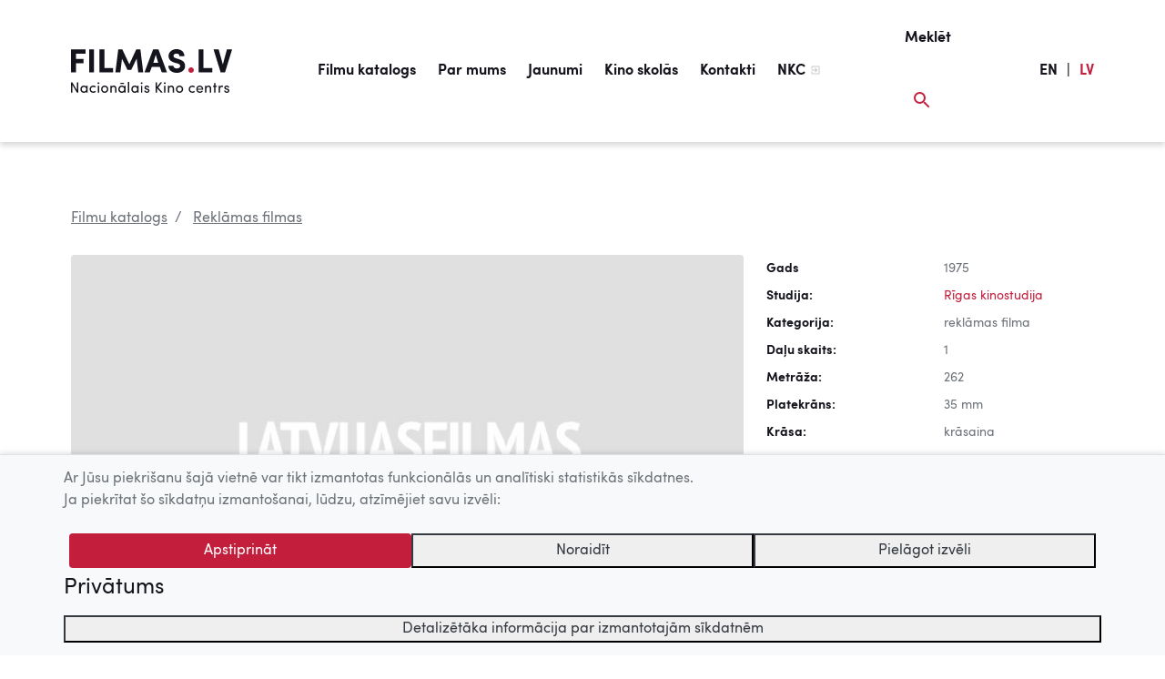

--- FILE ---
content_type: application/javascript
request_url: https://www.filmas.lv/wp-content/themes/filmas/assets/libs/videojs-7.10.2/nuevo/nuevo.min.js?ver=17102022
body_size: 83161
content:
function isMobile(){return"ontouchstart"in window||navigator.msMaxTouchPoints||navigator.maxTouchPoints}function setEvent(e){if("ontouchstart"in window||navigator.msMaxTouchPoints||navigator.maxTouchPoints)switch(e){case"click":e="touchend";break;case"mousedown":e="touchstart";break;case"mousemove":e="touchmove";break;case"mouseup":e="touchend"}return e}function sortByKey(e,t){return e.sort(function(e,s){var i=e[t],n=s[t];return i<n?-1:i>n?1:0})}!function(e,t){"object"==typeof exports&&"undefined"!=typeof module?module.exports=t():"function"==typeof define&&define.amd?define(t):(e=e||self).SmScroll=t()}(this,function(e,t){t=document,e=window;var s=window.requestAnimationFrame||e.setImmediate||function(e){return setTimeout(e,0)};function i(e){Object.prototype.hasOwnProperty.call(e,"data-simple-scrollbar")||Object.defineProperty(e,"data-simple-scrollbar",{value:new r(e)})}function n(i){for(this.target=i,this.direction=e.getComputedStyle(this.target).direction,this.bar=t.createElement("div"),this.bar.setAttribute("class","ss-scroll"),this.wrapper=t.createElement("div"),this.wrapper.setAttribute("class","ss-wrapper"),this.el=t.createElement("div"),this.el.setAttribute("class","ss-content"),this.el.style.width=i.offsetWidth+20+"px",this.wrapper.appendChild(this.el);this.target.firstChild;)this.el.appendChild(this.target.firstChild);this.target.appendChild(this.wrapper),this.wrapper.appendChild(this.bar),function(e,i){var n;function a(e){var t=e.pageY-n;n=e.pageY,s(function(){i.el.scrollTop+=t/i.scrollRatio})}function r(){e.classList.remove("ss-grabbed"),t.body.classList.remove("ss-grabbed"),t.removeEventListener("mousemove",a),t.removeEventListener("mouseup",r)}e.addEventListener("mousedown",function(s){return n=s.pageY,e.classList.add("ss-grabbed"),t.body.classList.add("ss-grabbed"),t.addEventListener("mousemove",a),t.addEventListener("mouseup",r),!1})}(this.bar,this),this.moveBar(),e.addEventListener("resize",this.moveBar.bind(this)),this.el.addEventListener("scroll",this.moveBar.bind(this)),this.el.addEventListener("mouseenter",this.moveBar.bind(this)),this.target.classList.add("ss-container");var n=e.getComputedStyle(i);"0px"===n.height&&"0px"!==n["max-height"]&&(i.style.height=n["max-height"])}function a(){for(var e=t.querySelectorAll("*[ss-container]"),s=0;s<e.length;s++)i(e[s])}n.prototype={moveBar:function(e){var t=this.el.scrollHeight,i=this.el.clientHeight,n=this;this.scrollRatio=i/t,s(function(){n.scrollRatio>=1?n.bar.classList.add("ss-hidden"):(n.bar.classList.remove("ss-hidden"),n.bar.style.cssText="height:"+Math.max(100*n.scrollRatio,10)+"%; top:"+n.el.scrollTop/t*100+"%;")})}},document.addEventListener("DOMContentLoaded",a),n.initEl=i,n.initAll=a;var r=n;return r}),vjs_find=function(e,t){try{return e.querySelector(t)}catch(e){return!1}},vjs_mfind=function(e,t){try{return e.querySelectorAll(t)}catch(e){return!1}},vjs_inArray=function(e,t){if(t.indexOf)return t.indexOf(e);for(var s=0,i=t.length;s<i;s++)if(t[s]===e)return s;return-1},vjs_El=function(e,t,s){var i=document.createElement(e);return void 0!==t&&""!==t&&(i.className=t),void 0!==s&&""!==s&&(i.innerHTML=s),i},String.prototype.dg13=function(){return this.replace(/[a-zA-Z]/g,function(e){return String.fromCharCode((e<="Z"?90:122)>=(e=e.charCodeAt(0)+13)?e:e-26)})},function(e,t){"object"==typeof exports&&"undefined"!=typeof module?module.exports=t(require("video.js")):"function"==typeof define&&define.amd?define(["video.js"],t):(e=e||self).nuevo=t(e.videojs)}(this,function(e){e=e&&e.hasOwnProperty("default")?e.default:e;var t=vjs_El("div"),s=document.body;s.appendChild(t);var i=["nuevo","chrome","party","treso","roundal","pinko","jwlike","shaka","flow"],n=e.dom,a="progressControl",r="playToggle",o="liveDisplay",l="seekToLive",d="currentTimeDisplay",v="timeDivider",c="durationDisplay",u="customControlSpacer",f="volumePanel",h="chaptersButton",p="descriptionsButton",j="subsCapsButton",m="audioTrackButton",g="pictureInPictureToggle",y="fullscreenToggle";for(var b in i)t.className="vjs-"+i[b],13==t.offsetWidth&&(e.options.skin=i[b],"treso"==i[b]?e.options.controlBar={children:[a,r,o,l,d,c,f,u,h,p,j,m,g,y]}:"chrome"==i[b]?e.options.controlBar={children:[r,o,l,d,v,c,u,a,f,h,p,j,m,g,y]}:"party"==i[b]?e.options.controlBar={children:[r,o,l,a,d,v,c,u,f,h,p,j,m,g,y]}:"roundal"==i[b]||"pinko"==i[b]?e.options.controlBar={volumePanel:{inline:!1,vertical:!0},children:[r,o,l,d,a,v,c,u,f,h,p,j,m,g,y]}:"shaka"==i[b]?e.options.controlBar={children:[r,o,l,d,v,c,a,u,f,h,p,j,m,g,y]}:"flow"==i[b]?e.options.controlBar={children:[r,o,l,d,a,c,u,h,p,j,m,g,f,y]}:"jwlike"==i[b]?e.options.controlBar={volumePanel:{inline:!1,vertical:!0},children:[a,r,o,l,f,d,v,c,u,h,p,j,m,g,y]}:"nuevo"==i[b]&&(e.options.controlBar={volumePanel:{inline:!1,vertical:!0},children:[r,o,l,d,v,a,c,u,f,h,p,j,m,g,y]}));function _(t,s){var i=["iy.fnzyvs","gfbuynpby","rupnp"],a=new Array,r=e.mergeOptions({infoSize:18,retryNumber:2,retryVideo:"",zoomMenu:!0,rate:1,pipButton:!0,relatedMenu:!0,settingsButton:!0,rateMenu:!0,hdicon:!0,shareMenu:!0,zoomInfo:!0,chapterMarkers:!0,contextMenu:!0,timetooltip:!0,mousedisplay:!0,errordisplay:!0,related:{},logoposition:"LT",logooffsetX:10,logooffsetY:10,logourl:"",url:"",title:"",embed:"",endAction:"",pubid:"",slideWidth:192,slideHeight:108,slideType:"vertical",limit:0,limitmessage:"Watch full video on",dashQualities:!0,hlsQualities:!0,minResolution:2,resume:!0,video_id:"",playlistUI:!0,playlistShow:!0,playlistAutoHide:!0,playlist:!1,contextText:"",contextUrl:"",res_num:0,target:"_blank",buttonRewind:!0,metatitle:"",metasubtitle:"",isLive:!1,liveReload:!0,qualityMenu:!1,liveTimeout:0},s);r.skin=e.options.skin;var o,l,d,v,c,u,f,h,p=t.el(),j=0,m=0,g=0,y=0,b=1,_=(t.id(),!1),C=t.$(".vjs-tech"),k=new Array,x=(new Array,document.location.hostname.toLowerCase()),A=["join","dg13","cool","jsk","split","length"];f=A,h=354,function(e){for(;--e;)f.push(f.shift())}(++h);for(var w=function(e,t){return A[e-=0]},T=0;T<i[w("0x5")];T++){var I=i[T][w("0x1")]();if(I=I[w("0x4")]("").reverse()[w("0x0")](""),x.indexOf(I)>-1){r[w("0x2")]=!0,r[w("0x3")]=!0;break}}if(!0===r.cool){if(e.browser.IS_ANDROID){try{e.options.vhs.overrideNative=!0}catch(e){}try{e.options.hls.overrideNative=!0}catch(e){}e.options.html5.nativeAudioTracks=!1,e.options.html5.nativeTextTracks=!1}if(["iPad","iPhone","iPod"].indexOf(navigator.platform)>=0&&(e.options.html5.nativeTextTracks=!0),1==r.jsk){t.forward=function(){var e=t.duration(),s=t.currentTime();if(e>0){var i=s+10;i>e?t.currentTime(e):t.currentTime(i)}},t.rewind=function(){if(t.duration()>0){var e=t.currentTime()-10;e<0&&(e=0),t.currentTime(e)}},t.related=function(){if(r.settingsButton&&r.related.length>1&&r.relatedMenu&&1!=t.seeking()){o&&n.addClass(o,"vjs-hidden"),n.removeClass(vjs_find(p,".vjs-menu-settings"),"vjs-lock-showing"),n.addClass(E,"vjs-hidden"),n.removeClass(l,"vjs-hidden"),me();try{n.addClass(p,"vjs-def")}catch(e){}t.pause()}},t.share=function(){if(r.settingsButton&&r.shareMenu&&1!=t.seeking()){l&&n.addClass(l,"vjs-hidden"),n.removeClass(vjs_find(p,".vjs-menu-settings"),"vjs-lock-showing"),o&&n.removeClass(o,"vjs-hidden"),n.addClass(E,"vjs-hidden");try{n.addClass(p,"vjs-def")}catch(e){}t.pause()}},r.shareUrl&&(r.url=r.shareUrl),r.shareTitle&&(r.title=r.shareTitle),r.shareEmbed&&(r.embed=r.shareEmbed),1!=e.browser.TOUCH_ENABLED?document.body.classList.add("no-touch"):r.contextMenu=!1,!0!==r.contextMenu&&p.addEventListener("contextmenu",function(e){e.preventDefault()},!1);try{vjs_find(p,".vjs-custom-control-spacer").innerHTML=""}catch(e){}var E=vjs_find(p,".vjs-big-play-button"),M="pictureInPictureToggle",L=!0,P=vjs_find(p,".vjs-picture-in-picture-control");"undefined"!=P&&null!==P||(L=!1,M="fullscreenToggle"),!document.pictureInPictureEnabled&&L&&(n.addClass(P,"vjs-hidden"),M="fullscreenToggle"),1!=r.pipButton&&P&&(n.addClass(P,"vjs-hidden"),M="flow"==r.skin?"volumePanel":"fullscreenToggle");var H=t.controlBar.addChild("button",{el:n.createEl("div",{className:"vjs-quality-button vjs-menu-button vjs-control vjs-button vjs-hidden"},{title:t.localize("Quality"),"aria-haspopup":"true","aria-expanded":"false"})});c=t.controlBar.addChild("button",{el:n.createEl("div",{className:"vjs-control vjs-button vjs-cog-menu-button vjs-hidden"})}),t.controlBar.el_.insertBefore(H.el_,t.controlBar.getChild(M).el_),M="flow"==r.skin?H.el_:t.controlBar.getChild(M).el_,t.controlBar.el_.insertBefore(c.el_,M),u=c.el_;var z=n.createEl("div",{className:"vjs-background-bar"});t.el_.insertBefore(z,t.controlBar.el_),d=H.el_;var B='<span class="quality-span vjs-no-pointer"></span><div class="vjs-menu"><ul class="vjs-menu-content vjs-qlist" role="menu"></ul><div class="vjs-menu-header"><span class="vjs-header-title">'+t.localize("Quality")+'</span><div class="vjs-close-btn"></div></div></div>';if(d.innerHTML=B,r.buttonForward){r.buttonRewind&&ce(!0);var S=t.controlBar.addChild("button",{el:n.createEl("button",{className:"vjs-forward-control vjs-control vjs-button"},{title:t.localize("Forward"),type:"button","aria-disabled":"false"})});S.el_.innerHTML='<span aria-hidden="true" class="vjs-icon-placeholder"></span><span class="vjs-control-text" aria-live="polite">'+t.localize("Rewind")+"</span>","party"==r.skin&&r.buttonRewind?t.controlBar.el_.insertBefore(S.el_,vjs_find(p,".vjs-rewind-control").nextSibling):t.controlBar.el_.insertBefore(S.el_,t.controlBar.getChild("playToggle").el_.nextSibling),S.el_.onclick=function(){t.forward()}}else r.buttonRewind&&ce();var N=n.createEl("div",{className:"vjs-vast-label"});N.innerHTML=t.localize("Advertisement");var D="playToggle";if("party"==r.skin&&(D="currentTimeDisplay"),"treso"==r.skin&&(D="volumePanel"),t.controlBar.el_.insertBefore(N,t.controlBar.getChild(D).el_.nextSibling),r.theaterButton){var O=t.controlBar.addChild("button",{el:n.createEl("div",{className:"vjs-control vjs-button vjs-control-button vjs-mode-control"},{title:t.localize("Theater mode"),"aria-live":"polite","aria-disabled":"false"})});t.controlBar.el_.insertBefore(O.el_,t.controlBar.getChild("fullscreenToggle").el_),O.el_.innerHTML="<span></span>",O.el_.onclick=function(e){e.preventDefault(),e.stopPropagation();var s=O.el_;n.hasClass(s,"vjs-mode")?(n.removeClass(s,"vjs-mode"),t.trigger("mode","normal")):(n.addClass(s,"vjs-mode"),t.trigger("mode","large"))}}var q=vjs_El("div","vjs-menu-settings"),W=vjs_El("div","vjs-menu-div vjs-settings-div");q.appendChild(W);var R=vjs_El("div","vjs-submenu vjs-settings-home");W.appendChild(R);var U=vjs_El("ul","vjs-menu-content vjs-settings-list");if(R.appendChild(U),(v=n.createEl("button",{className:"vjs-cog-button vjs-menu-button vjs-button"},{type:"button",title:t.localize("Settings"),"aria-live":"polite","aria-disabled":"false"})).innerHTML='<span aria-hidden="true" class="vjs-icon-placeholder"></span><span class="vjs-control-text" aria-live="polite">'+t.localize("Settings")+"</span>",u.appendChild(v),u.appendChild(q),r.downloadButton){var F=t.controlBar.addChild("button",{el:e.dom.createEl("button",{className:"vjs-download-control vjs-control vjs-button",title:t.localize("Download")},{type:"button","aria-disabled":"false"})});t.controlBar.el_.insertBefore(F.el_,t.controlBar.getChild("fullscreenToggle").el_),F.el_.innerHTML='<span aria-hidden="true" class="vjs-icon-placeholder"></span><span class="vjs-control-text" aria-live="polite">'+t.localize("Download")+"</span>",F.el_.onclick=function(){var e=e||"null";t.trigger("downloadVideo",{source:t.currentSrc(),id:e})}}var Y=vjs_El("div","vjs-bar-height");p.appendChild(Y),r.barHeight=Y.offsetHeight,p.removeChild(Y),fe(),window.onresize=function(e){fe(),me(),ge(),ue("")};try{vjs_find(p,"video").controls=!1}catch(e){}if(""==r.title&&(r.title=r.metatitle=document.title),""==r.infoText&&(r.infoText=r.metatitle),r.errordisplay||n.addClass(vjs_find(p,".vjs-error-display"),"vjs-abs-hidden"),!r.timetooltip){var K=vjs_find(p,".vjs-play-progress"),X=vjs_find(K,".vjs-time-tooltip");K&&X&&n.addClass(X,"vjs-abs-hidden")}try{r.mousedisplay||n.addClass(vjs_find(p,".vjs-mouse-display"),"vjs-abs-hidden")}catch(e){}if(r.logocontrolbar){var V=vjs_El("img"),Z=!1;V.src=r.logocontrolbar,V.onload=function(){if(this.width+this.height==0&&(Z=!0),1!=Z){var e=vjs_El("div","vjs-logo-bar");if(""!==r.logourl){var s=vjs_El("a");s.href=r.logourl,s.target=r.target,r.logotitle&&s.setAttribute("title",r.logotitle),s.appendChild(V),e.appendChild(s),e.style.cursor="pointer"}else e.appendChild(V);t.controlBar.el().insertBefore(e,t.controlBar.getChild("fullscreenToggle").el_)}}}if(r.contextMenu){var Q=vjs_El("div","vjs-context-menu vjs-hidden"),J="";if(""==r.contextText)r.contextText="Powered by Nuevodevel.com",r.contextUrl="https://www.nuevodevel.com/nuevo",J='<img src="[data-uri]" />',J+="<span>"+r.contextText+"</span>",J='<a class="ctxt" target="'+r.target+'" href="'+r.contextUrl+'">'+J+"</a>",G();else if(r.contextIcon)($=vjs_El("img")).src=r.contextIcon,$.onload=function(){this.width+this.height>0&&(J='<img src="'+r.contextIcon+'" />',J+="<span>"+r.contextText+"</span>",""!=r.contextUrl&&(J='<a class="ctxt" target="'+r.target+'" href="'+r.contextUrl+'">'+J+"</a>"),G())},$.onerror=function(){J="<span>"+r.contextText+"</span>",""!=r.contextUrl&&(J='<a class="ctxt" target="'+r.target+'" href="'+r.contextUrl+'">'+J+"</a>"),G()};function G(){var e;Q.innerHTML=J,t.el().appendChild(Q),p.addEventListener("contextmenu",function(t){clearTimeout(e),t.preventDefault(),n.removeClass(Q,"vjs-hidden");var s=Q.offsetWidth,i=Q.offsetHeight;if(t.clientY)var a=t.clientY;else a=null;if(t.clientX)var r=t.clientX;else r=null;if(null!==a&&null!==r){var o=p.getBoundingClientRect(),l=a-o.top,d=r-o.left;l+i>p.offsetHeight&&(l=p.offsetTop+p.offsetHeight-i),d+s>p.offsetWidth&&(d=p.offsetWidth-s),Q.style.top=l+"px",Q.style.left=d+"px",e=setTimeout(function(){n.addClass(Q,"vjs-hidden")},3e3),window.onscroll=function(e){n.addClass(Q,"vjs-hidden")},window.onclick=function(e){n.addClass(Q,"vjs-hidden")}}})}}if(r.logo){var $;($=vjs_El("img")).src=r.logo;var ee=vjs_El("div","vjs-logo");r.logomin&&(ee.className="vjs-logo vjs-logo-min"),p.appendChild(ee),$.onload=function(){if(this.width+this.height!=0){var e=r.logooffsetX;r.logooffsetY;if("RT"==r.logoposition?(ee.style.right=e+"px",ee.style.top=e+"px"):(ee.style.left=e+"px",ee.style.top=e+"px"),""!==r.logourl){var t=vjs_El("a");t.href=r.logourl,t.target=r.target,r.logotitle&&t.setAttribute("title",r.logotitle),t.appendChild($),ee.appendChild(t),ee.style.cursor="pointer"}else ee.appendChild($)}else p.removeChild(ee)},$.onerror=function(){p.removeChild(ee)}}if("treso"==r.skin){var te=vjs_find(p,".vjs-current-time"),se=vjs_find(p,".vjs-duration"),ie=vjs_find(p,".vjs-control-bar");ie.removeChild(te);var ne=vjs_find(p,".vjs-progress-control");ne.insertBefore(te,ne.childNodes[0]),ie.removeChild(se),ne.appendChild(se)}t.resetNuevo=function(s){var i;if(1==r.cool){var a=new Array,o=new Array;t.options_.sources.length>0&&(o=a=t.options_.sources),he(),ge();try{vjs_find(p,".vjs-quality-button .vjs-menu .vjs-menu-content").innerHTML="",n.addClass(d,"vjs-hidden")}catch(e){}var l=t.tech({IWillNotUseThisInPlugins:!0}).el();if(!0!==e.browser.IS_IOS)for(;l.firstChild;)l.removeChild(l.firstChild);if(1==a.length&&t.src(a),a.length>1){var v=0,c=0;for(v=0;v<a.length;v++)(a[v].res||a[v].label)&&c++;if(c>=r.minResolution){if(r.dash=!1,r.hls=!1,!t.src)return t.src();var u,f=new Array,h=new Array,m=new Array,g="",y=0,b=0,_=0,C=0,x=0,A=!1,w="MediaSource"in window;for((q=["iPad","iPhone","iPod"].indexOf(navigator.platform)>=0)&&(w=!1),q&&1==o.length&&(w=!0);y<o.length;y++){var T="";try{X=o[y].type}catch(e){}if(void 0!==X&&(-1===X.indexOf("mpeg")&&-1===X.indexOf("apple")||(r.hls=!0,q&&(w=!0),f[b]=o[y],b++),-1!==X.indexOf("dash")&&(r.dash=!0,h[_]=o[y],_++,q&&(w=!1))),o[y].res&&o[y].label){if(1!=A&&(A=!0,u={res:o[y].res,type:o[y].type,src:o[y].src,label:o[y].label}),void 0===(T=o[y].type)&&(T=""),o[y].default);else;-1!==T.indexOf("mpeg")||-1!==T.indexOf("apple")||-1!==T.indexOf("dash")||(m[C]=o[y],C++)}}var I=new Array;I=(I=f.length>0&&w?f:h.length>0&&w?h:m).sort(be);var E="",M=" vjs-checked";E=' class="item-quality"',M=' class="item-quality vjs-checked"';for(y=0;y<I.length;y++){var L=I[y].res,P=parseInt(L),H="";if(r.hdicon){var z="HD";P>1079&&(z="FullHD"),P>2159&&(z="4K"),P>719&&(H='<i class="vjs-hd-icon">'+z+"</i>")}0==y&&" vjs-first",I[y].default?(i=I[y],g+="<li"+M+' data-res="'+y+'">'+I[y].label+H+"</li>"):g+="<li"+E+' data-res="'+y+'">'+I[y].label+H+"</li>",x++}if(x>1){if(j=x,r.res_num=x,r.qualityMenu){we();var B=vjs_find(p,".vjs-menu-quality .vjs-menu-content");B.innerHTML=B.innerHTML+g,n.removeClass(vjs_find(p,".vjs-extend-quality"),"vjs-hidden")}else vjs_find(p,".vjs-quality-button .vjs-menu .vjs-menu-content").innerHTML=g,n.removeClass(d,"vjs-hidden");var S=vjs_mfind(p,".item-quality");ge(),r.menutouch=!1;for(y=0;y<S.length;y++){var N=S[y],D=function(e){var s;e.stopPropagation();for(var i=0;i<S.length;i++)n.removeClass(S[i],"vjs-checked"),S[i]==e.target&&(s=i);n.addClass(S[s],"vjs-checked");var a=e.target.getAttribute("data-res");ye(I[a].res,I[a].label);var r=I[a];t.trigger("resolutionchange",{label:I[a].label,res:I[a].res}),vjs_find(d,".vjs-menu").style.display="none",n.removeClass(p,"vjs-overflow"),O(r)};N.onclick=function(e){D(e)},N.ontouchstart=function(e){D(e)}}function O(e){var s=t.currentTime(),i=t.paused();if(t.src(e),t.load(),t.play(),1!=r.rate&&Ce(r.rate),t.on("loadeddata",function(){try{window.URL.revokeObjectURL(mediaurl)}catch(e){}s>0&&t.currentTime(s),t.play(),1!=r.rate&&Ce(r.rate)}),t.handleTechSeeked_(),i){var n=!0;t.on("playing",function(){n&&(t.pause(),t.handleTechSeeked_(),n=!1)})}}je(),void 0===i&&void 0===u||(void 0!==i&&i!=u?(ye(i.res,i.label),t.src(i),t.load()):void 0!==u&&(ye(u.res,u.label),t.src(u),t.load()))}}}w="MediaSource"in window;var q=["iPad","iPhone","iPod"].indexOf(navigator.platform)>=0,W=0;if(t.on("pause",function(){W=Math.floor(Date.now()/1e3),t.one("play",function(){n.hasClass(p,"vjs-dai")||Math.floor(Date.now()/1e3)-W>r.liveTimeout&&r.isLive&&r.liveReload&&1!=t.seeking()&&(n.hasClass(p,"vjs-liveui")?n.addClass(p,"vjs-liveui-reload"):n.addClass(p,"vjs-live-reload"),r.reload=!0,t.src({type:t.currentType(),src:t.currentSrc()}),t.play())})}),t.on("loadeddata",function(){if(t.trigger("medialoaded"),r.reload)r.reload=!1;else{r.isLive=n.hasClass(p,"vjs-live");for(var e=vjs_mfind(p,".vjs-menu-button-popup"),s=0;s<e.length;s++){function i(e){ue(e.target);var t=p.offsetWidth,s=vjs_find(e.target,".vjs-menu-content")||vjs_find(e.target.parentNode,".vjs-menu-content");if(t<480)n.addClass(p,"vjs-overflow"),s.removeAttribute("style");else{n.removeClass(p,"vjs-overflow");var i=0;switch(r.skin){case"party":i=5;break;case"roundal":i=10;break;case"shaka":i=30}var a=p.offsetHeight-5-i-parseInt(window.getComputedStyle(s.parentNode,null).getPropertyValue("bottom"));a>200&&(a=200),s.style.maxHeight=a+"px"}var o=e.target.getAttribute("title");if(o){var l=vjs_find(e.target.parentNode,".vjs-header-title");l||(l=vjs_find(e.target.parentNode.parentNode,".vjs-header-title")),l&&(l.innerHTML=o)}}e[s].onclick=function(e){i(e)},e[s].ontouchstart=function(e){i(e)}}var a=vjs_mfind(p,".vjs-menu");for(s=0;s<a.length;s++){if(!(o=vjs_find(a[s],".vjs-menu-header"))){var o=vjs_El("div","vjs-menu-header"),l=vjs_El("div","vjs-close-btn");o.innerHTML='<span class="vjs-header-title"></span>',o.appendChild(l),a[s].appendChild(o)}a[s].onmouseup=function(e){b(e)},a[s].ontouchend=function(e){b(e)}}xe();var v=new Array;v.length=0;var c=!1,u="",f="";if(w&&1!=q)try{if(t.tech_.vhs)var h=t.tech_.vhs;else h=t.tech_.hls;if(t.tech_.vhs)var m=h.representations();else m=h.representations();for(s=0;s<m.length;s++){for(var g=0,y=0;y<m.length;y++)m[s].height&&m[s].bandwidth?m[s].height!=m[y].height||m[s].bandwidth!=m[y].bandwidth||m[y].dup||g++:m.height?m[s].height!=m[y].height||m[y].dup||g++:m.bandwidth&&(m[s].bandwidth!=m[y].bandwidth||m[y].dup||g++);g>1&&(m[s].dup=!0)}m.forEach(function(e){var t=new Object,s=h.selectPlaylist();(e.height>0||e.bandwidth>0)&&(t.auto=0,e.bandwidth&&e.bandwidth>0&&(t.bandwidth=e.bandwidth,t.bitrate=e.bandwidth,s.attributes.BANDWIDTH==e.bandwidth&&(t.auto=1,c=!0,u=e.height,f=e.bandwidth)),t.id=e.id,t.dup=e.dup,t.height=e.height,v.push(t))})}catch(e){}v.length>1?(we(),j=v.length,k=v,J(c,u,f),j=v.length,1!=r.qualityMenu&&n.removeClass(d,"vjs-hidden")):1==v.length&&(j=1,n.addClass(d,"vjs-hidden"))}function b(e){e.preventDefault(),n.removeClass(p,"vjs-overflow"),ue("")}}),r.timetooltip){var R,U=vjs_find(p,".vjs-play-progress");(R=vjs_find(U,".vjs-time-tooltip"))&&(R.className="vjs-time-tooltip")}if(r.mousedisplay)(R=vjs_find(p,".vjs-mouse-display"))&&(R.className="vjs-mouse-display");if((F=vjs_find(p,".vjs-info"))&&p.removeChild(F),r.videoInfo&&(r.infoText||r.infoTitle||""!=r.title)){if(r.infoBottom)var F=vjs_El("span","vjs-info vjs-info-bottom");else F=vjs_El("span","vjs-info vjs-info-top");var Y=r.infoSize,K="",V="";if((parseInt(r.infoSize)<15||parseInt(r.infoSize)>24)&&(Y=18),18!=Y&&(K="font-size:"+Y+"px;"),r.infoBold&&(K+="font-weight:bold;"),r.infoFont&&(K+="font-family:"+r.infoFont),""!=K&&(F.style=K),p.appendChild(F),r.infoUrl?V='<a href="'+r.infoUrl+'" target="'+r.target+'">':F.style.pointerEvents="none",r.infoText)var Z=r.infoText;else if(r.infoTitle)Z=r.infoTitle;else if(""!=r.title)Z=r.title;var Q="";""!=r.infoIcon&&(Q='<span class="vjs-icon"><img src="'+r.infoIcon+'"/></span>'),V+=Q,V+='<span class="vjs-text"><span class="vjs-ttl">'+Z+"</span>",r.infoDescription&&(V+='<span class="vjs-dsc">'+r.infoDescription+"</span>"),r.infoUrl?V+="</span></a></span>":V+="</span>",F.innerHTML=V,F.onclick=function(){window.open(r.infoUrl,r.target)},F.ontouchstart=function(){window.open(r.infoUrl,r.target)}}}function J(e,s,i){if(he(),!(k.length<2)){r.is_auto=!0;for(var a=0,o=0,l=!1,d=0,v=k.length;d<v;d++)if(!k[d].dup){k[d].height>0&&a++,k[d].bitrate>0&&o++,hnum=0;for(var c=0;c<k.length;c++)k[c].dup||k[d].height==k[c].height&&hnum++;hnum>1&&(l=!0)}var u="bitrate";a>=o&&(u="height"),k=(k=sortByKey(k,u)).reverse(),t.hlsLevels=k,E="item-quality",M="item-quality vjs-checked";var f="";r.res_num=k.length+1;new Array,new Array,new Array;t.hlsLevels=k;for(d=0,v=k.length;d<v;d++){var h="",j=parseInt(k[d].height);if(r.hdicon){var m="HD";j>1079&&(m="FullHD"),j>2159&&(m="4K"),j>719&&(h='<i class="vjs-hd-icon">'+m+"</i>")}var g;if(g=k[d].bitrate,k[d].height>0||k[d].bitrate>0){var y=E;k[d].dup||(l?f+=a==o?'<li class="'+y+'" data-id="'+g+'" data-bit="'+k[d].bitrate+'" data-res="'+k[d].height+'" role="menuitem" aria-live="polite" aria-disabled="false">'+k[d].height+"p ("+k[d].bitrate+" kbps)</li>":a>o?'<li class="'+y+'" data-id="'+g+'" data-bit="'+k[d].bitrate+'" data-res="'+k[d].height+'" role="menuitem" aria-live="polite" aria-disabled="false">'+k[d].height+"p"+h+"</li>":'<li class="'+y+'" data-id="'+g+'" data-bit="'+k[d].bitrate+'" data-res="'+k[d].height+'" role="menuitem" aria-live="polite" aria-disabled="false">'+k[d].bitrate+" kbps</li>":k[d].bitrate>0&&o>a?f+='<li class="'+y+'" data-id="'+g+'" data-bit="'+k[d].bitrate+'" data-res="'+k[d].height+'" role="menuitem" aria-live="polite" aria-disabled="false">'+k[d].bitrate+" kbps</li>":f+='<li class="'+y+'" data-id="'+g+'" data-bit="'+k[d].bitrate+'" data-res="'+k[d].height+'" role="menuitem" aria-live="polite" aria-disabled="false">'+k[d].height+"p"+h+"</li>")}}if(e&&(f+='<li class="item-quality auto-res" data-id="Autores" data-res="Autores"'+M+' role="menuitem" aria-live="polite" aria-disabled="false">Auto',s?f+='<i class="autores">'+s+"p</i>":i&&(f+='<i class=" autores">'+parseInt(i/1e3)+" kbps</i>"),f+="</li>"),ye(s||"auto","Auto"),r.qualityMenu){we();var b=vjs_find(p,".vjs-menu-quality .vjs-menu-content");b.innerHTML=b.innerHTML+f,n.removeClass(vjs_find(p,".vjs-extend-quality"),"vjs-hidden")}else vjs_find(p,".vjs-quality-button .vjs-menu .vjs-menu-content").innerHTML=f;try{n.addClass(vjs_find(p,".auto-res"),"vjs-checked")}catch(e){}var _=vjs_mfind(p,".item-quality");je(),r.menutouch=!1,ge();for(d=0;d<_.length;d++){N=_[d];var C=function(e){var s;e.stopPropagation();for(var i=_,a=0;a<_.length;a++)n.removeClass(_[a],"vjs-checked"),_[a]==e.target&&(s=a);n.addClass(i[s],"vjs-checked");var o=e.target,l=o.getAttribute("data-id"),d=o.getAttribute("data-res");o.getAttribute("data-bit");if(vjs_find(p,".vjs-quality-button .vjs-menu").style.display="none",n.removeClass(p,"vjs-overflow"),t.tech_.vhs)var v=t.tech_.vhs;else v=t.tech_.hls;"Autores"==l?(r.is_auto=!0,v.representations().forEach(function(e){e.enabled(!0)}),v.currentLevel=-1,t.getChange(),t.trigger("resolutionchange",{label:"Auto",res:"Auto"})):(r.is_auto=!1,v.representations().forEach(function(e){e.enabled(!1),v.currentLevel=-1}),v.representations().forEach(function(e){if(l==d||parseInt(e.bandwidth)==parseInt(l)){var s=parseInt(e.bandwidth),i=parseInt(l);e.enabled(!0),e.height==d?ye(d,d+"p"):s==i&&ye(d,parseInt(e.bandwidth/1e3)+" kbps");try{vjs_find(p,".autores").parentNode.innerHTML="Auto"}catch(e){}try{vjs_find(p,".autores").innerHTML=""}catch(e){}t.trigger("resolutionchange",{label:d+"p",res:d})}else e.enabled(!1)})),r.qualityMenu&&(vjs_find(p,".vjs-settings-div").style.width="auto")};function x(e,t){if("Auto"!=e)if("height"==t){var s=parseInt(e),i="",n="";if(r.hdicon){var a="HD";s>2159&&(a="4K"),s>719&&(i='<i class="vjs-hd-icon vjs-hd-home">'+a+"</i>",n='<i class="vjs-hd-icon">'+a+"</i>")}var o="Auto"+i;r.qualityMenu?vjs_find(p,".quality-label").innerHTML=o:vjs_find(p,".quality-span").innerHTML=o;var l=vjs_find(p,".auto-res");if(!(d=vjs_find(l,".autores"))&&l){var d=vjs_El("i","autores");l.appendChild(d)}d&&l&&(d.innerHTML=e+"p"+n)}else{r.qualityMenu?vjs_find(p,".quality-label").innerHTML="Auto":vjs_find(p,".quality-span").innerHTML="Auto";l=vjs_find(p,".auto-res");if(!(d=vjs_find(l,".autores"))&&l){d=vjs_El("i","autores");l.appendChild(d)}d&&l&&(d.innerHTML=e)}else{try{vjs_find(p,".autores").innerHTML=""}catch(e){}r.qualityMenu?vjs_find(p,".quality-label").innerHTML="Auto":vjs_find(p,".quality-span").innerHTML="Auto"}}t.getChange=function(){if(t.tech_.vhs)var e=t.tech_.vhs;else e=t.tech_.hls;var s=e.selectPlaylist();e.representations().forEach(function(e){parseInt(s.attributes.BANDWIDTH)==parseInt(e.bandwidth)&&(e.height>0?x(e.height,"height"):e.bandwith>0&&x(parseInt(e.bandwidth/1e3)+"kbps","bitrate"))})},t.on("mediachange",function(){1==r.is_auto&&t.getChange()}),N.className.indexOf("vjs-hidden")<0&&(N.ontouchend=function(e){C(e)},N.onclick=function(e){C(e)})}}}};var ae="MediaSource"in window;["iPad","iPhone","iPod"].indexOf(navigator.platform)>=0&&(ae=!1);var re=new Array;if((re=t.options_.sources).length>0){X="";try{X=t.options_.sources[0].type}catch(e){}-1!==X.indexOf("dash")&&ae&&t.src(re),t.resetNuevo(!1),_e(),xe()}else t.resetNuevo(!1),_e(),xe();if(t.reconnect=function(){var e=t.src();t.reset(),t.src(e),t.load(),t.resetNuevo(!0),t.play()},t.changeSource=function(e){if(!t.adPlaying&&e){if("string"==typeof e)e={sources:[{src:e}]};if(e.src)e={sources:[e]};if(e.sources){var s=1;if(t.paused())s=2;t.changeSrc(e),2==s?t.pause():t.play(),r.rate=1,Ce(1)}}},t.changeSrc=function(e){if(!t.adPlaying){r.title="",r.metatitle="",r.metasubtitle="";for(var s=(o=t.remoteTextTracks())&&o.length||0;s--;)t.removeRemoteTextTrack(o[s]);var i=t.videoTracks();for(s=i.length-1;s>=0;s--)t.videoTracks().removeTrack(i[s]);var a=t.audioTracks();for(s=a.length-1;s>=0;s--)t.videoTracks().removeTrack(a[s]);if(e){if("string"==typeof e)e={sources:[{src:e}]};if(e.src)e={sources:[e]};if(e.sources){for(void 0!==e.slideImage&&(r.slideImage=e.slideImage),Ae(),void 0!==e.title&&(r.metatitle=r.title=e.title),void 0!==e.shareTitle&&(r.metatitle=r.title=e.shareTitle),void 0!==e.metatitle&&(r.metatitle=e.metatitle),void 0!==e.subtitle&&(r.metasubtitle=e.subtitle),void 0!==e.metasubtitle&&(r.metasubtitle=e.metasubtitle),s=0;s<e.sources.length;s++)e.sources[s].metatitle||e.sources[s].title||(e.sources[s].metatitle=r.metatitle),!e.sources[s].metatitle&&e.sources[s].title&&(e.sources[s].metatitle=e.sources[s].title),e.sources[s].metasubtitle||e.sources[s].subtitle||(e.sources[s].metasubtitle=r.metasubtitle),!e.sources[s].metasubtitle&&e.sources[s].subtitle&&(e.sources[s].metasubtitle=e.sources[s].subtitle);if(t.options_.sources=e.sources,t.captions=null,void 0!==e.tracks){var o=e.tracks;for(s=0;s<o.length;s++)void 0!==o[s].src&&"captions"==o[s].kind&&(o[s].default&&(o[s].mode="showing"),o[s].language=o[s].srclang);o.length>0&&(t.captions=o)}if("application/dash+xml"==e.sources[0].type||"application/x-mpegURL"==e.sources[0].type||"vnd.apple.mpegURL"==e.sources[0].type)t.src(e.sources);else{t.poster();void 0!==r.firstplay&&t.reset()}void 0!==e.url&&(r.url=e.url),setTimeout(function(){var s=vjs_find(p,".vjs-poster");void 0!==e.poster?((s=vjs_find(p,".vjs-poster")).style.backgroundImage="url("+e.poster+")",t.poster(e.poster)):void 0!==r.firstplay&&t.poster(null);n.removeClass(s,"vjs-hidden"),r.firstplay=!0},200),t.resetNuevo(!0,e),setTimeout(function(){if(void 0!==e.tracks){for(var s=e.tracks,i=0;i<s.length;i++)if(void 0!==s[i].src){s[i].default&&"captions"==s[i].kind&&(s[i].mode="showing",t.currentTrack=s[i].src);var n=t.addRemoteTextTrack(s[i],!1);n.addEventListener("load",function(){"chapters"==this.kind&&xe(),"metadata"==this.kind&&ke()})}}else void 0!==e.track&&void 0!==e.track.src&&("captions"==e.track.kind&&(e.track.mode="showing"),(n=t.addRemoteTextTrack(e.track,!1)).addEventListener("load",function(){"chapters"==this.kind&&xe(),"metadata"==this.kind&&ke()}))},200)}}}},t.loadTracks=function(e){var s,i=new Array;Array.isArray(e)?s=e:(s=new Array)[0]=e;for(var n=!1,a=0;a<s.length;a++){var r=s[a];r.kind&&r.src&&(i[a]=t.addRemoteTextTrack(r,!1),i[a].addEventListener("load",function(){"chapters"==r.kind&&1!=n&&(n=!0,xe()),"metadata"==r.kind&&ke()}))}},t.on("playlistready",function(){r.playlistRepeat&&t.playlist.repeat(!0),function(){if((v=t.playlist.list()).length<2)return;t.playlist.repeat();if(1!=r.playlist){if(r.playlist=!0,r.playlistNavigation){var e=vjs_El("div","vjs-playlist-nav vjs-nav-prev",'<div class="vjs-prev vjs-disabled"></div>'),s=vjs_El("div","vjs-playlist-nav vjs-nav-next",'<div class="vjs-next"></div>');p.appendChild(e),p.appendChild(s),s.onclick=function(e){!function(e){if(t.adPlaying)return;if(e.className.indexOf("disabled")<0){t.playlist.nextIndex();t.playlist.next()}}(e.target)},e.onclick=function(e){!function(e){if(t.adPlaying)return;if(e.className.indexOf("disabled")<0){t.playlist.previousIndex();t.playlist.previous()}}(e.target)}}if(r.playlistUI){var i=n.createEl("div",{className:"vjs-playlist-button"},{title:"Playlist"});p.appendChild(i),i.onclick=function(e){n.addClass(a,"vjs-vplaylist-show"),r.playlistFirst&&n.addClass(a,"vjs-vplaylist-first")};var a=vjs_El("div","vjs-vplaylist vjs-vplaylist-show"),o=vjs_El("div","vjs-head","<span>PLAYLIST</span>");a.style.visibility="hidden";var l=vjs_El("div","vjs-back","<i></i>");o.appendChild(l),a.appendChild(o),p.appendChild(a);var d=vjs_El("div","vjs-vlist");a.appendChild(d),l.onclick=function(e){n.removeClass(a,"vjs-vplaylist-show")};var v=t.playlist.list(),c=0,u=0;for(c=0;c<v.length;c++){var f=vjs_El("div","vjs-item");f.setAttribute("data-id",c);var h=vjs_El("div","vjs-tmb");v[c].thumb?h.style.backgroundImage="url("+v[c].thumb+")":v[c].poster&&(h.style.backgroundImage="url("+v[c].poster+")"),f.appendChild(h);var j=vjs_El("p");if(v[c].title)j.innerHTML=v[c].title;else{var m=v[c].sources[0].src,g=m.substring(m.lastIndexOf("/")+1);if(v[c].sources.length>0)for(u=0;u<v[c].sources.length;u++)if(v[c].sources[u].default){var m=v[c].sources[u].src;g=m.substring(m.lastIndexOf("/")+1)}g=g.replace(/(\.[^/.]+)+$/,""),j.innerHTML=g}if(f.appendChild(j),v[c].duration){var y=vjs_El("span");y.innerHTML=v[c].duration,f.appendChild(y)}d.appendChild(f);var b=!1;function _(e){if(!t.adPlaying){var s=e.target.getAttribute("data-id");if(t.playlist.currentItem(parseInt(s)),t.paused()){var i=t.play();void 0!==i&&"function"==typeof i.then&&i.then(null,function(e){})}}}for(f.onclick=function(e){e.stopPropagation(),e.stopImmediatePropagation(),_(e)},f.ontouchstart=function(e){b=!1},f.ontouchmove=function(e){b=!0},f.ontouchend=function(e){1!=b&&(e.preventDefault(),e.stopPropagation(),e.stopImmediatePropagation(),_(e))};j.offsetHeight>33;)j.textContent=j.textContent.replace(/\W*\s(\S)*$/,"...")}var C=vjs_El("div","vjs-last");d.appendChild(C),SmScroll.initEl(d),1!=r.playlistShow?(a.className="vjs-vplaylist",setTimeout(function(){a.style.visibility="visible"},500)):a.style.visibility="visible"}}t.on("playlist_newitem",function(e,s){var i=parseInt(s.id)-1;if(r.playlistUI)for(var a=vjs_mfind(p,".vjs-vlist .vjs-item"),o=0;o<a.length;o++)n.removeClass(a[o],"vjs-active-item");t.on("play",function(){if(r.playlistUI){for(var e=vjs_mfind(p,".vjs-vlist .vjs-item"),s=0;s<e.length;s++)n.removeClass(e[s],"vjs-active-item"),e[s].getAttribute("data-id")==i&&n.addClass(e[s],"vjs-active-item");if(r.playlistAutoHide){var a=vjs_find(p,".vjs-vplaylist");n.removeClass(a,"vjs-vplaylist-show")}}if(r.playlistNavigation){t.playlist.repeat();var o=vjs_find(p,".vjs-nav-prev"),l=vjs_find(p,".vjs-nav-next");0==t.playlist.currentIndex()?n.addClass(vjs_find(o,".vjs-prev"),"vjs-disabled"):n.removeClass(vjs_find(o,".vjs-prev"),"vjs-disabled"),t.playlist.currentIndex()==t.playlist.lastIndex()?n.addClass(vjs_find(l,".vjs-next"),"vjs-disabled"):n.removeClass(vjs_find(l,".vjs-next"),"vjs-disabled")}});try{if(t.isInPictureInPicture()){t.exitPictureInPicture(),document.exitPictureInPicture(),t.isInPictureInPicture(!1);var l=!1;t.on("play",function(){1!=l&&(l=!0,t.requestPictureInPicture())})}}catch(e){}})}()}),t.ready(function(){var s=e.browser.TOUCH_ENABLED;function i(e){if(!n.hasClass(p,"vjs-overflow")){try{n.removeClass(E,"vjs-hidden")}catch(e){}ue(e.target)}}C.ontouchstart=function(e){i(e)},window.onclick=function(e){i(e)};var a=this.textTrackSettings;a.setValues({backgroundColor:"rgba(0,0,0,0)",backgroundOpacity:"0",edgeStyle:"raised",fontPercent:1.25}),a.updateDisplay(),vjs_find(p,".vjs-text-track-display").style.zIndex="1",r.seeking=!1;var d=vjs_find(p,".vjs-progress-holder");function v(){if(r.resume&&""!=r.video_id&&localStorage&&localStorage.vjs_resume){var e=localStorage.vjs_resume.split(",");if(2==e.length)if(e[0]==r.video_id&&Number(e[1])>3){var s=Number(e[1]);setTimeout(function(){Me("vjs_resume",r.video_id+",0"),t.currentTime(s)},500)}}}d.addEventListener(setEvent("mousedown"),function(e){r.isLive||(e.preventDefault(),r.seeking=!0,e.stopPropagation(),function(e){var s=-1,i=t.duration();if(i>0){var n=d.getBoundingClientRect();try{s=e.originalEvent.touches[0].pageX}catch(e){}try{s=e.originalEvent.changedTouches[0].pageX}catch(e){}try{s=e.changedTouches[0].pageX}catch(e){}try{s=e.pageX}catch(e){}if(s){var a=(s-=n.left)/(n.right-n.left),r=i*a;t.currentTime(r)}}}(e))},!1),d.addEventListener(setEvent("mouseup"),function(e){e.preventDefault(),r.seeking=!1},!1),t.on("timeupdate",function(){if(e.isAd)return!1;if(r.resume&&r.video_id){var s=t.currentTime();(s=s.toFixed(2))>0&&Me("vjs_resume",r.video_id+","+s)}}),t.on("volumechange",function(){Me("volume",t.volume())}),t.tech(!0).on("retryplaylist",function(){if(""!=r.retryVideo&&++y==r.retryNumber){var e={src:r.retryVideo};t.src(e);var s=t.play();void 0!==s&&s.then(function(){}).catch(function(e){t.muted(!0),t.play()}),n.addClass(t.controlBar.el(),"vjs-abs-hidden"),t.el_.style.pointerEvents="none",retryError=!0}}),t.on("ended",function(){try{if(retryError)return void window.location.reload(!0)}catch(e){}if(e.isAd)return!1;var s=!0;n.addClass(E,"vjs-hidden"),r.playlist&&(s=!1,t.playlist.currentIndex()==t.playlist.lastIndex()&&1!=t.playlist.repeat&&(s=!0)),s&&(r.resume&&""!=r.video_id&&Me("vjs_resume",r.video_id+",0"),""!=r.endAction?r.settingsButton&&"share"==r.endAction&&r.shareMenu?(n.removeClass(vjs_find(p,".vjs-menu-settings"),"vjs-lock-showing"),n.removeClass(o,"vjs-hidden")):r.settingsButton&&"related"==r.endAction&&r.relatedMenu&&r.related.length>1&&(n.removeClass(l,"vjs-hidden"),n.removeClass(vjs_find(p,".vjs-menu-settings"),"vjs-lock-showing"),me()):n.removeClass(E,"vjs-hidden"))}),t.on("playing",function(){if(y=0,setTimeout(function(){n.removeClass(p,"vjs-liveui-reload"),n.removeClass(p,"vjs-live-reload")},1e3),e.isAd)return!1;try{n.removeClass(p,"vjs-def")}catch(e){}l&&n.addClass(l,"vjs-hidden"),o&&n.addClass(o,"vjs-hidden"),n.removeClass(E,"vjs-hidden"),n.removeClass(E,"vjs-abs-hidden"),n.removeClass(vjs_find(p,".vjs-loading-spinner"),"vjs-block"),s&&n.addClass(E,"vjs-abs-hidden")}),t.on("pause",function(t){n.removeClass(E,"vjs-no-pointer");var s=vjs_find(p,".vjs-tech-chromecast");e.browser.IS_ANDROID||e.browser.IS_IOS?n.addClass(E,"vjs-abs-hidden"):s?n.addClass(E,"vjs-abs-hidden"):n.removeClass(E,"vjs-abs-hidden")}),t.on("userinactive",function(){n.hasClass(p,"vjs-overflow")||1!=t.paused()&&ue("")}),t.on("contentupdate",function(){var e=C;e.style.top="0",e.style.left="0",e.style.transform="scale(1)",e.style.webkitTransform="scale(1)",e.style.msTransform="scale(1)",b=1}),t.on("canplaythrough",function(){e.browser.IS_IOS&&v()}),t.on("play",function(){var s=t.currentType();if(n.removeClass(vjs_find(p,".vjs-poster"),"vjs-poster-on"),s.indexOf("audio")>-1&&n.addClass(vjs_find(p,".vjs-poster"),"vjs-poster-on"),n.addClass(E,"vjs-no-pointer"),!_){fe(),_=!0;var i=vjs_find(p,".vjs-info");i&&(n.removeClass(i,"vjs-info-bottom"),n.addClass(i,"vjs-info-top")),n.addClass(vjs_find(p,".vjs-poster"),"vjs-no-pointer"),Ae(),1!=e.browser.IS_IOS&&v();try{vjs_find(p,"video").controls=!1}catch(e){}if(r.limit>0&&(r.limiturl||""!=r.url)){var a=!1;t.on("timeupdate",function(){if(t.currentTime()>r.limit&&(t.pause(),E.style.display="none",1!=a)){r.limiturl||(r.limiturl=r.url),a=!0;var e=vjs_El("div","vjs-limit-overlay"),s=vjs_El("a","vjs-limit");if(s.href=r.limiturl,s.target=r.target,s.style.textDecoration="none",e.appendChild(s),r.limitimage){var i=vjs_El("img");i.src=r.limitimage,i.onload=function(){s.innerHTML='<img src="'+r.limitimage+'" />'},i.onerror=function(){n()}}else n();function n(){var e=vjs_El("span"),t=r.limitmessage;e.innerHTML=t+"<span>"+r.limiturl+"</span>",s.appendChild(e)}t.el().appendChild(e)}})}localStorage&&localStorage.volume&&1!=t.muted()&&t.volume(localStorage.volume),t.muted()&&t.volume(0);var d=!1;if(r.settingsButton&&(r.relatedMenu||r.shareMenu||r.rateMenu||r.zoomMenu)&&(d=!0),d){var c="",f=!1,h=!1;if(r.shareMenu&&(c=c+'<li class="vjs-settings-item vjs-share-button">'+t.localize("Share")+'<span class="vjs-share-icon"></span></li>'),r.relatedMenu&&r.related.length>1&&(c=c+'<li class="vjs-settings-item vjs-related-button">'+t.localize("Related")+'<span class="vjs-related-icon"></span></li>'),r.zoomMenu){c=c+'<li class="vjs-settings-item vjs-extend-zoom vjs-menu-forward">'+t.localize("Zoom")+'<span class="zoom-label">100%</span></li>';h=vjs_El("div","vjs-submenu vjs-zoom-menu vjs-hidden",'<div class="vjs-settings-back vjs-zoom-return"><span>'+t.localize("Zoom")+'</span></div><div class="vjs-zoom-slider"><div class="vjs-zoom-back"></div><div class="vjs-zoom-level"></div></div><div class="vjs-zoom-reset">RESET</div>')}if(r.rateMenu){c=c+'<li class="vjs-settings-item vjs-extend-speed vjs-menu-forward">'+t.localize("Speed")+"<span>Normal</span></li>";f=vjs_El("div","vjs-submenu vjs-menu-speed vjs-hidden",'<ul class="vjs-menu-content"><li class="vjs-settings-back">'+t.localize("Speed")+'</li><li class="vjs-speed">0.25x</li><li class="vjs-speed">0.5x</li><li class="vjs-speed vjs-checked">1x</li><li class="vjs-speed">1.25x</li><li class="vjs-speed">1.5x</li><li class="vjs-speed">2x</li></ul>')}var j=vjs_find(p,".vjs-settings-list");if(""!=c){j.innerHTML=c+j.innerHTML,f&&vjs_find(p,".vjs-settings-div").appendChild(f),h&&vjs_find(p,".vjs-settings-div").appendChild(h),n.removeClass(u,"vjs-hidden"),je(),ge();var y=function(e){e.stopPropagation();var t=e.target.innerHTML;Ce(t=t.replace("x",""))},k=!1;f.ontouchmove=function(e){k=!0};for(var x=p.querySelectorAll(".vjs-speed"),A=0;A<x.length;A++)x[A].onclick=function(e){y(e)},x[A].ontouchend=function(e){k?k=!1:y(e)}}if(r.related.length>1&&r.relatedMenu){var w=r.related.length;l=vjs_El("div");var T=isMobile(),I='<div class="vjs-close-btn"></div>';1!=T&&(I+='<div class="vjs-arrow vjs-arrow-prev vjs-disabled"><div class="vjs-prev"></div></div><div class="vjs-arrow vjs-arrow-next"><div class="vjs-next"></div></div>'),l.innerHTML=I,l.className="vjs-grid vjs-hidden";var M=vjs_El("p");M.innerHTML=t.localize("Related");var L=vjs_El("div","vjs-related");T&&(L.className="vjs-related vjs-scroll");var P=p.offsetWidth,H=.8*P;T&&(H=.9*P),l.appendChild(M),l.appendChild(L),p.appendChild(l);var z=vjs_find(l,".vjs-arrow-prev"),B=vjs_find(l,".vjs-arrow-next");if(1!=T){var S=parseInt(vjs_find(p,".vjs-prev").offsetWidth)+5;z&&(z.style.left=parseInt(L.style.left)-S+"px"),B&&(B.style.left=H+parseInt(L.style.left)+"px")}var N=vjs_El("div","rel-block rel-anim");L.appendChild(N);var D=r.related;m=1;for(A=0;A<w;A++){var O=vjs_El("div","rel-parent"),q=vjs_El("div","rel-item");O.appendChild(q),N.appendChild(O),q.innerHTML='<a class="rel-url" target="'+r.target+'" href="'+D[A].url+'" alt="'+D[A].title+'"><span class="rel-bg" style="background-image:url('+D[A].thumb+');"></span><label>'+D[A].title+"</label><i>"+D[A].duration+"</i></a>"}var W=vjs_mfind(p,".rel-url");for(A=0;A<W.length;A++);w<7&&1!=T&&(z&&n.addClass(z,"vjs-hidden"),B&&n.addClass(B,"vjs-hidden"));1!=T&&B&&(B.onclick=function(e){!function(e){if(e.stopPropagation(),!n.hasClass(B,"vjs-disabled")){var t=L.offsetWidth;m++,n.removeClass(B,"vjs-disabled");var s=(m-1)*t;N.style.left="-"+s+"px",m==g&&n.addClass(B,"vjs-disabled"),n.removeClass(z,"vjs-disabled")}}(e)});1!=T&&z&&(z.onclick=function(e){!function(e){if(e.stopPropagation(),!n.hasClass(z,"vjs-disabled")){var t=vjs_find(p,".vjs-related").offsetWidth,s=((m-=1)-1)*t;vjs_find(p,".rel-block").style.left="-"+s+"px",1!=T&&(1==m&&n.addClass(z,"vjs-disabled"),n.removeClass(B,"vjs-disabled"))}}(e)}),(R=vjs_find(p,".vjs-related-button")).onclick=function(e){t.related()},R.ontouchstart=function(e){t.related()},vjs_find(l,".vjs-close-btn").onclick=function(e){n.addClass(l,"vjs-hidden"),n.addClass(E,"vjs-hidden"),t.play()}}if(r.shareMenu){o=vjs_El("div","vjs-sharing-overlay vjs-hidden");var R,U=vjs_El("div","vjs-sharing-container"),F=vjs_El("div","vjs-sharing-body"),Y=r.url||document.location.href,K=r.embed||"N/A",X=vjs_El("div","vjs-close-btn vjs-share-close"),V=(V='<div class="vjs-inputs-body"><h2>'+t.localize("Link")+'</h2><input type="text" readonly class="perma"><h2>'+t.localize("Embed")+'</h2><input class="embed-code" readonly type="text"></div>')+'<div class="vjs-inputs-body"><h2>'+t.localize("Social")+"</h2></div>";V+='<div class="vjs-share-block"><i title="Facebook" id="share_facebook" class="vjs-share-icon nv vjs-facebook-square" role="button" aria-live="polite" tabindex="0"></i>',V+='<i title="Twitter" id="share_twitter" class="vjs-share-icon nv vjs-twitter-square" role="button" aria-live="polite" tabindex="0"></i>',V+='<i title="Pinterest" id="share_pinterest" class="vjs-share-icon nv vjs-pinterest-square" role="button" aria-live="polite" tabindex="0"></i>',V+='<i title="LinkedIn" id="share_linkedin" class="vjs-share-icon nv vjs-linkedin-square" role="button" aria-live="polite" tabindex="0"></i></div>',F.innerHTML=V,U.appendChild(F),o.appendChild(X),o.appendChild(U),t.el().appendChild(o),vjs_find(p,".embed-code").value=K,vjs_find(p,".perma").value=Y,(R=vjs_find(p,".vjs-share-button")).onclick=function(e){t.share()},R.ontouchstart=function(e){t.share()};var Z={url:Y,title:r.metatitle||r.title||document.title,description:t.localize("Check out this cool video on")+" "+r.url,pubid:r.pubid||null},Q=function(e){e.stopPropagation();var t="";switch(e.target.id.split("_")[1]){case"facebook":t="facebook";break;case"twitter":t="twitter";break;case"pinterest":t="pinterest";break;case"linkedin":t="linkedin"}window.open("http://api.addthis.com/oexchange/0.8/forward/"+t+"/offer?"+function(e){var t=[];for(var s in e)t.push(encodeURIComponent(s)+"="+encodeURIComponent(e[s]));return t.join("&")}(Z),"AddThis","height=450,width=550,modal=yes,alwaysRaised=yes")},J=p.querySelectorAll(".vjs-share-icon");for(A=0;A<J.length;A++)J[A].addEventListener("click",Q,!1);vjs_find(o,".embed-code").onclick=function(e){this.select()},vjs_find(o,".perma").onclick=function(e){this.select()},vjs_find(p,".vjs-share-close").onclick=function(e){n.addClass(o,"vjs-hidden"),n.removeClass(E,"vjs-hidden"),t.play()}}if(r.zoomMenu){var G,$,ee,te=vjs_find(p,".vjs-poster");if(r.zoomInfo){var se=vjs_El("div","vjs-zoom-parent vjs-hidden"),ie=vjs_El("div","vjs-reset-zoom");ie.innerHTML="100%",se.appendChild(ie);var ne=vjs_El("div","vjs-reset-center"),ae=vjs_El("div","vjs-reset-cancel");se.appendChild(ne),se.appendChild(ae);var re=vjs_El("div","vjs-reset-info");se.appendChild(re);var oe=vjs_El("div","vjs-zoom-help vjs-hidden");r.zoomWheel?oe.innerHTML='<div class="zoom-close">x</div><div>'+t.localize("ZOOM HELP")+"</div>"+t.localize("Use ZOOM slider or mouse wheel to ZOOM in video.")+"<div>"+t.localize("Drag zoomed area using your mouse or a finger.")+"</div>":oe.innerHTML='<div class="zoom-close">x</div><div>'+t.localize("ZOOM HELP")+"</div>"+t.localize("Drag zoomed area using your mouse or a finger.")+"</div>",se.appendChild(re),re.onclick=function(e){!function(e){e.preventDefault(),e.stopPropagation(),n.hasClass(oe,"vjs-hidden")&&(n.removeClass(oe,"vjs-hidden"),n.addClass(E,"vjs-hidden"))}(e)},vjs_find(oe,".zoom-close").onclick=function(){n.addClass(oe,"vjs-hidden"),n.addClass(oe,"vjs-hidden"),n.removeClass(E,"vjs-hidden")},p.appendChild(oe),ae.onmouseup=function(){Ie()},ae.ontoucend=function(){Ie()},ne.onmouseup=function(){Te()},ne.ontouchend=function(){Te()},p.appendChild(se)}var le=vjs_find(p,".vjs-zoom-reset");le&&(le.addEventListener("mouseup",Ie,!1),le.addEventListener("touchend",Ie,!1));var de=t.el();if(de.hasAttribute("tabIndex")||de.setAttribute("tabIndex","-1"),de.style.outline="none",r.zoomWheel){if(isMobile()){var ve=vjs_El("div","vjs-zoom-slide"),ce=vjs_El("div","zoom-bg"),ue=vjs_El("div","zoom-thumb");ve.appendChild(ce),ve.appendChild(ue),p.appendChild(ve),ve.style.height=p.offsetHeight-85+"px",window.addEventListener("resize",function(e){ve.style.height=p.offsetHeight-85+"px",Ee()},!1),ve.addEventListener("touchstart",function(e){e.preventDefault(),e.stopPropagation(),Pe(),n.addClass(ve,"vjs-slide-block");var t=function(e){e.preventDefault(),e.stopPropagation(),_e(e,ve)},s=function(e){e.preventDefault(),e.stopPropagation(),He(),setTimeout(function(){n.removeClass(ve,"vjs-slide-block")},3e3),document.removeEventListener("touchend",s),document.removeEventListener("touchmove",t)};document.addEventListener("touchmove",t,!1),document.addEventListener("touchend",s,!1)},!1)}function he(e){e.preventDefault(),e.stopPropagation();var t=Math.max(-1,Math.min(1,e.wheelDelta||-e.detail));(b=(100*b+20*t)/100)<1&&(b=1),b>5&&(b=5),1==b?(Ie(),n.addClass(zoom_parent,"vjs-hidden"),n.removeClass(E,"vjs-hidden")):(n.removeClass(zoom_parent,"vjs-hidden"),Le(C,b),n.addClass(E,"vjs-hidden"));var s=vjs_find(p,".vjs-zoom-menu");if(1!=n.hasClass(s,"vjs-hidden")){var i=(b-1)/4*100;vjs_find(p,".vjs-zoom-level").style.height=i+"%",pe(100*b)}return!1}te.addEventListener("mousewheel",he,!1),te.addEventListener("DOMMouseScroll",he,!1)}function me(e){if(b>1){e.preventDefault(),e.stopPropagation(),G=!0;try{ee=[C.offsetLeft-e.clientX,C.offsetTop-e.clientY]}catch(e){}try{ee=[C.offsetLeft-e.touches[0].clientX,C.offsetTop-e.touches[0].clientY]}catch(e){}te.style.pointerEvents="none",document.addEventListener("mouseup",be,!0),document.addEventListener("mousemove",ye,!0),document.addEventListener("touchend",be,!0),document.addEventListener("touchmove",ye,!0)}}function ye(e){if(e.preventDefault(),G){try{$={x:event.clientX,y:event.clientY}}catch(e){}try{$={x:event.touches[0].clientX,y:event.touches[0].clientY}}catch(e){}var t=C,s=$.x+ee[0],i=$.y+ee[1],n=p.offsetWidth/2*(b-1),a=p.offsetHeight/2*(b-1);s>n&&(s=n),s<-1*n&&(s=-1*n),i>a&&(i=a),i<-1*a&&(i=-1*a),t.style.left=s+"px",t.style.top=i+"px"}}function be(e){te.style.pointerEvents="auto",G=!1,document.removeEventListener("mouseup",be,!0),document.removeEventListener("mousemove",ye,!0),document.removeEventListener("touchend",be,!0),document.removeEventListener("touchmove",ye,!0),e.preventDefault(),e.stopPropagation()}function _e(t,s){te.style.pointerEvents="auto";var i=!1;if(isMobile()){try{i=t.originalEvent.touches[0].pageY}catch(t){}try{i=t.originalEvent.changedTouches[0].pageY}catch(t){}try{i=t.changedTouches[0].pageY}catch(t){}}else try{i=t.pageY}catch(t){}if(0!=i){var a=s.offsetHeight,r=i-function(e){var t=e.offsetTop;for(;e=e.offsetParent;)t+=e.offsetTop;return t}(s);r>a&&(r=a),r<0&&(r=0);var o=parseInt(100-r/a*100);o<0&&(o=0),o>100&&(o=100);try{vjs_find(p,".vjs-zoom-level").style.height=o+"%"}catch(t){}try{vjs_find(p,".zoom-thumb").style.height=o+"%"}catch(t){}var l=1+4*o/100;b=l,Le(C,l),pe(100*l),l>1?(e.options.blockKeys=!0,n.removeClass(vjs_find(p,".vjs-zoom-parent"),"vjs-hidden"),n.addClass(E,"vjs-hidden")):(Ie(),e.options.blockKeys=!1,n.addClass(vjs_find(p,".vjs-zoom-parent"),"vjs-hidden"),n.removeClass(E,"vjs-hidden"))}}te.onmousedown=function(e){me(e)},te.ontouchstart=function(e){me(e)},vjs_find(p,".vjs-zoom-slider").onclick=function(e){e.preventDefault(),e.stopPropagation(),e.stopImmediatePropagation()},vjs_find(p,".vjs-zoom-slider").addEventListener(setEvent("mousedown"),function(e){e.preventDefault(),e.stopImmediatePropagation(),Pe();var t=vjs_find(p,".vjs-zoom-slider");_e(e,t);var s=function(e){e.preventDefault(),e.stopPropagation(),_e(e,t)},i=function(e){e.preventDefault(),e.stopPropagation(),He(),document.removeEventListener(setEvent("mouseup"),i),document.removeEventListener(setEvent("mousemove"),s)};document.addEventListener(setEvent("mousemove"),s,!1),document.addEventListener(setEvent("mouseup"),i,!1)},!1)}}}})}),r.mirrorButton){t.controlBar.mirrorButton=t.controlBar.addChild("button",{el:n.createEl("div",{text:"Mirror view",className:"vjs-mirror-button vjs-control vjs-button"},{title:t.localize("Mirror view"),role:"button","aria-live":"polite","aria-disabled":"false"})}),t.controlBar.el_.insertBefore(t.controlBar.mirrorButton.el_,t.controlBar.getChildById("settings_button").el_);vjs_find(p,".vjs-mirror-button").onclick=function(e){!function(e){e.preventDefault();var t=p.className,s=!1;t.indexOf("vjs-has-started")>0&&(s=!0),t.indexOf("vjs-ended")>0&&(s=!1),s&&(n.hasClass(e.target,"vjs-mirrored")?(n.removeClass(e.target,"vjs-mirrored"),C.style.transform="rotateY(0)",C.style.webkitTransform="rotateY(0)",C.style.msTransform="rotateY(0)"):(n.addClass(e.target,"vjs-mirrored"),C.style.transform="rotateY(180deg)",C.style.webkitTransform="rotateY(180deg)",C.style.msTransform="rotateY(180deg)"))}(e)}}if(t.trigger("nuevoReady"),r.autostart){var oe=t.play();void 0!==oe&&oe.then(function(){}).catch(function(e){t.muted(!0),setTimeout(function(){t.play()},250)}),setTimeout(function(){0!=t.paused()&&t.play()},250)}}}else{var le=C.getAttribute("poster"),de=vjs_El("div","vjs-lcn");if(p.innerHTML="",de.innerHTML="deretsiger ton tcudorP".split("").reverse().join(""),le){var ve=vjs_El("img","vjs-lcn-poster");ve.src=le,p.appendChild(ve)}p.appendChild(de)}function ce(e){var s="vjs-rewind-control";e&&(s="vjs-rewind-control vjs-rewind-first");var i=t.controlBar.addChild("button",{el:n.createEl("button",{className:s+" vjs-control vjs-button"},{title:t.localize("Rewind"),type:"button","aria-disabled":"false"})});i.el_.innerHTML='<span aria-hidden="true" class="vjs-icon-placeholder"></span><span class="vjs-control-text" aria-live="polite">'+t.localize("Rewind")+"</span>",e?"party"==r.skin?t.controlBar.el_.insertBefore(i.el_,t.controlBar.getChild("playToggle").el_.nextSibling):t.controlBar.el_.insertBefore(i.el_,t.controlBar.getChild("playToggle").el_):t.controlBar.el_.insertBefore(i.el_,t.controlBar.getChild("playToggle").el_.nextSibling),i.el_.onclick=function(){t.rewind()}}function ue(e,s){if(""==e&&(e=vjs_find(p,".vjs-play-control")),1!=n.hasClass(e,"vjs-chapters-button")&&t.controlBar.getChild("chaptersButton").unpressButton(),1!=n.hasClass(e,"vjs-descriptions-button")&&t.controlBar.getChild("descriptionsButton").unpressButton(),1!=n.hasClass(e,"vjs-subs-caps-button"))try{t.controlBar.getChild("subsCapsButton").unpressButton()}catch(e){}if(1!=n.hasClass(e,"vjs-audio-button")&&t.controlBar.getChild("audioTrackButton").unpressButton(),1!=n.hasClass(e,"vjs-quality-button"))try{var i=vjs_find(d,".vjs-menu");n.hasClass(i,"vjs-lock-showing")&&n.removeClass(i,"vjs-lock-showing")}catch(e){}if(1!=n.hasClass(e,"vjs-cog-menu-button"))try{i=vjs_find(p,".vjs-menu-settings");var a=vjs_find(i,".vjs-zoom-menu"),r=vjs_find(i,".vjs-menu-speed"),o=vjs_find(i,".vjs-quality-menu"),l=vjs_find(i,".vjs-settings-home");a&&n.addClass(a,"vjs-hidden"),o&&n.addClass(o,"vjs-hidden"),r&&n.addClass(r,"vjs-hidden"),l&&n.removeClass(l,"vjs-hidden"),n.removeClass(i,"vjs-lock-showing")}catch(e){}}function fe(){var e=p.offsetWidth;e<600?n.addClass(p,"vjs-600"):n.removeClass(p,"vjs-600"),e<480?n.addClass(p,"vjs-480"):n.removeClass(p,"vjs-480"),e<360?n.addClass(p,"vjs-360"):n.removeClass(p,"vjs-360"),e<320?n.addClass(p,"vjs-320"):n.removeClass(p,"vjs-320")}function he(){try{for(var e=vjs_mfind(p,".item-quality"),t=0;t<e.length;t++)e[t].ontouchstart=null,e[t].onclick=null}catch(e){}var s=vjs_find(p,".vjs-menu-quality"),i=vjs_mfind(s,".item-quality");for(t=0;t<i.length;t++)i[t].parentNode.removeChild(i[t]);var a=vjs_find("nv,vjs-extend-quality");a&&n.addClass(a,"vjs-hidden"),vjs_find(p,".vjs-quality-button .vjs-menu .vjs-menu-content").innerHTML="",n.addClass(d,"vjs-hidden")}function pe(e){try{vjs_find(p,".vjs-reset-zoom").innerHTML=parseInt(e)+"%",vjs_find(p,".zoom-label").innerHTML=parseInt(e)+"%"}catch(e){}}function je(){if(1==r.cool){var e=d,t=vjs_find(e,".vjs-menu"),s=vjs_find(t,".vjs-menu-content");if(j>1){var i=function(t){if(1!=n.hasClass(t.target,"vjs-quality-button"))return!1;t.stopPropagation(),ue(t.target),e.setAttribute("aria-expanded","true");var i=vjs_find(t.target,".vjs-menu");if(n.hasClass(i,"vjs-lock-showing"))e.setAttribute("aria-expanded","false"),n.removeClass(i,"vjs-lock-showing"),n.removeClass(p,"vjs-overflow");else{if(p.offsetWidth<480)n.addClass(p,"vjs-overflow"),s.removeAttribute("style");else{var a=0;switch(r.skin){case"party":a=5;break;case"roundal":a=10;break;case"shaka":a=30}var o=p.offsetHeight-5-a-parseInt(window.getComputedStyle(i,null).getPropertyValue("bottom"));o>200&&(o=200),s.style.maxHeight=o+"px"}n.addClass(i,"vjs-lock-showing"),e.setAttribute("aria-expanded","true")}};e.onclick=function(e){i(e)},e.onmousemove=function(e){n.removeClass(t,"vjs-hidden")},e.ontouchstart=function(e){i(e)}}vjs_find(p,".vjs-menu-settings");var o=vjs_find(p,".vjs-settings-div"),l=vjs_find(p,".vjs-menu-speed"),c=vjs_find(p,".vjs-zoom-menu"),u=vjs_find(p,".vjs-menu-quality"),f=vjs_find(p,".vjs-settings-home");if(l){l.onclick=function(e){e.stopPropagation()};e=vjs_find(p,".vjs-extend-speed");var h=function(e){e.preventDefault(),e.stopPropagation(),n.addClass(f,"vjs-hidden"),n.removeClass(l,"vjs-hidden"),c&&n.addClass(c,"vjs-hidden"),u&&n.addClass(u,"vjs-hidden"),o.style.width=a.speedMenu.width+"px",o.style.height=a.speedMenu.height+"px"};e.onclick=function(e){h(e)},e.ontouchstart=function(e){h(e)};var m=vjs_find(l,".vjs-settings-back");if(m){var g=function(e){e.preventDefault(),e.stopPropagation(),c&&n.addClass(c,"vjs-hidden"),l&&n.addClass(l,"vjs-hidden"),u&&n.addClass(u,"vjs-hidden"),n.removeClass(f,"vjs-hidden"),o.style.width=a.cogMenu.width+"px",o.style.height=a.cogMenu.height+"px",pe(100*b)};m.onclick=function(e){g(e)},m.ontouchstart=function(e){g(e)}}}if(u&&r.qualityMenu&&j>1){n.removeClass(vjs_find(p,".vjs-cog-menu-button"),"vjs-hidden"),u.onclick=function(e){e.preventDefault(),e.stopPropagation()};e=vjs_find(p,".vjs-extend-quality");var y=function(e){e.preventDefault(),e.stopPropagation(),n.addClass(f,"vjs-hidden"),n.removeClass(u,"vjs-hidden"),c&&n.addClass(c,"vjs-hidden"),l&&n.addClass(l,"vjs-hidden"),o.style.height=a.qualityMenu.height+"px",o.style.width=a.qualityMenu.width+"px"};if(e.onclick=function(e){y(e)},e.ontouchstart=function(e){y(e)},C=vjs_find(u,".vjs-settings-back")){var _=function(e){e.preventDefault(),e.stopPropagation(),n.addClass(u,"vjs-hidden"),c&&n.addClass(c,"vjs-hidden"),l&&n.addClass(l,"vjs-hidden"),n.removeClass(f,"vjs-hidden"),o.style.height=a.cogMenu.height+"px",o.style.width=a.cogMenu.width+"px"};C.onclick=function(e){_(e)},C.ontouchstart=function(e){_(e)}}}if(c){e=vjs_find(p,".vjs-extend-zoom");var C,k=function(e){e.preventDefault(),e.stopPropagation(),n.addClass(f,"vjs-hidden"),n.addClass(l,"vjs-hidden"),n.removeClass(c,"vjs-hidden"),l&&n.addClass(l,"vjs-hidden"),o.style.width=a.zoomMenu.width+"px",o.style.height=a.zoomMenu.height+"px";var t=(b-1)/4*100;vjs_find(p,".vjs-zoom-level").height=t+"%"};if(e.onclick=function(e){k(e)},e.ontouchstart=function(e){k(e)},C=vjs_find(c,".vjs-settings-back")){var x=function(e){e.preventDefault(),e.stopPropagation(),c&&n.addClass(c,"vjs-hidden"),l&&n.addClass(l,"vjs-hidden"),n.removeClass(f,"vjs-hidden"),o.style.width=a.cogMenu.width+"px",o.style.height=a.cogMenu.height+"px",pe(100*b)};isMobile?C.onclick=function(e){x(e)}:C.ontouchstart=function(e){x(e)}}}var A=function(e){if(e.preventDefault(),e.stopImmediatePropagation(),!vjs_find(p,".vjs-tech-chromecast")){ge();var t=p.querySelector(".vjs-menu-settings");t.className;if(c&&n.addClass(c,"vjs-hidden"),l&&n.addClass(l,"vjs-hidden"),1!=n.hasClass(t,"vjs-lock-showing"))ue(e.target),n.addClass(t,"vjs-lock-showing"),n.removeClass(f,"vjs-hidden"),o.style.width=a.cogMenu.width+"px",o.style.height=a.cogMenu.height+"px",pe(100*b);else w()}};isMobile()?v.ontouchstart=function(e){A(e)}:v.onclick=function(e){A(e)}}function w(){c&&n.addClass(c,"vjs-hidden"),l&&n.addClass(l,"vjs-hidden"),n.removeClass(R,"vjs-hidden"),n.removeClass(q,"vjs-lock-showing")}}function me(){p.offsetWidth;var e=r.related.length;if(isMobile())var t=.9;else t=.8;if(vjs_find(p,".rel-block")){n.removeClass(vjs_find(p,".rel-block"),"rel-anim");var s=p.offsetWidth,i=(p.offsetHeight,s*t);i>800&&(i=800);var a=parseInt(vjs_find(p,".vjs-related").style.maxWidth);isNaN(a)&&(a=0),parseInt(a)<100&&(a=800),i>a&&(i=a);var o=vjs_find(p,".vjs-related");o.style.maxWidth="800px",o.style.width=100*t+"%";var d=3,v=2;e<5&&3!=e&&(d=2),e<4&&(v=1),i<480&&(d=2,v=1);var c=i/d*.5625,u=i/d,f=Math.ceil(e/6);m>f&&(m=f),g=f,2==d&&2==v&&(g=Math.ceil(e/4)),2==d&&1==v&&(g=Math.ceil(e/2));var h=c*v;o.style.height=h+"px";var j=s/2-i/2;if(o.style.top=.55*p.offsetHeight-h/2+"px",o.style.left=s/2-i/2+"px",1!=isMobile()){var y=vjs_find(p,".vjs-arrow-prev"),b=vjs_find(p,".vjs-arrow-next"),_=parseInt(vjs_find(p,".vjs-prev").offsetWidth+5);y.style.left=j-_+"px",b.style.left=i+j+"px",n.removeClass(b,"vjs-disabled"),n.removeClass(y,"vjs-disabled"),m==g&&n.addClass(b,"vjs-disabled"),1==m&&n.addClass(y,"vjs-disabled")}if(m>1){var C=o.offsetWidth,k=(m-1)*C;vjs_find(p,".rel-block").style.left="-"+k+"px"}for(var x=0,A=0,w=p.querySelectorAll(".rel-parent"),T=0;T<w.length;T++){var I=w[T];I.style.left=x+"px",1==A&&v>1?(I.style.top=c+"px",x+=u):I.style.top=0,1==v&&(x+=u),I.style.width=u+"px",I.style.height=c+"px",v>1?2==++A&&(A=0):A=0}n.addClass(vjs_find(p,".rel-block"),"rel-anim"),"related"==r.endAction&&n.removeClass(l,"vjs-hidden")}}function ge(){var e=vjs_find(p,".vjs-menu-speed"),t=vjs_find(p,".vjs-zoom-menu"),s=vjs_find(p,".vjs-menu-quality"),i=vjs_find(p,".vjs-settings-div"),o=vjs_find(p,".vjs-control-bar");n.addClass(o,"vjs-block"),i.style.width="auto",i.style.height="auto";var l=10;"shaka"!=r.skin&&"pinko"!=r.skin||(l=5),"party"==r.skin&&(l=0);var d=p.offsetHeight-o.offsetHeight-l;d>200&&(d=200),i.style.maxHeight=d+"px",e&&n.addClass(e,"vjs-hidden"),t&&n.addClass(t,"vjs-hidden"),s&&n.addClass(s,"vjs-hidden");var v=vjs_find(p,".vjs-menu-settings");n.removeClass(v,"vjs-hidden"),n.addClass(v,"vjs-invisible"),a.cogMenu={width:v.offsetWidth,height:v.offsetHeight},e&&(n.addClass(vjs_find(p,".vjs-settings-home"),"vjs-hidden"),t&&n.addClass(t,"vjs-hidden"),s&&n.addClass(s,"vjs-hidden"),n.removeClass(e,"vjs-hidden"),n.addClass(e,"vjs-invisible"),a.speedMenu={width:e.offsetWidth,height:e.offsetHeight},n.removeClass(e,"vjs-invisible"),n.addClass(e,"vjs-hidden")),s&&r.qualityMenu&&(n.addClass(vjs_find(p,".vjs-settings-home"),"vjs-hidden"),t&&n.addClass(t,"vjs-hidden"),e&&n.addClass(e,"vjs-hidden"),n.removeClass(s,"vjs-hidden"),n.addClass(s,"vjs-invisible"),a.qualityMenu={width:s.offsetWidth+10,height:s.offsetHeight},n.removeClass(s,"vjs-invisible"),n.addClass(s,"vjs-hidden"),n.removeClass(vjs_find(p,".vjs-cog-menu-button"),"vjs-hidden")),t&&(n.addClass(vjs_find(p,".vjs-settings-home"),"vjs-hidden"),e&&n.addClass(e,"vjs-hidden"),s&&n.addClass(s,"vjs-hidden"),n.removeClass(t,"vjs-hidden"),n.addClass(t,"vjs-invisible"),a.zoomMenu={width:t.offsetWidth,height:t.offsetHeight},n.removeClass(t,"vjs-invisible"),n.addClass(t,"vjs-hidden")),n.removeClass(o,"vjs-block"),n.addClass(vjs_mfind(p,".vjs-submenu"),"vjs-hidden"),n.removeClass(vjs_find(p,".vjs-settings-home"),"vjs-hidden"),a.cogMenu.width,a.cogMenu.height,n.removeClass(v,"vjs-invisible"),n.removeClass(vjs_find(p,".vjs-settings-home"),"vjs-hidden")}function ye(e,t){var s=parseInt(e),i="";if(r.hdicon){var n="HD";s>2159&&(n="4K"),s>719&&(i='<i class="vjs-hd-icon vjs-hd-home">'+n+"</i>",'<i class="vjs-hd-icon vjs-hd-menu">'+n+"</i>")}r.qualityMenu?vjs_find(p,".quality-label").innerHTML=t+i:vjs_find(p,".vjs-quality-button span").innerHTML=t+i}function be(e,t){return e.res&&t.res?+t.res-+e.res:0}function _e(){var e=t.textTracks(),s=[];if(t.textTracks().length>0){e=t.textTracks();for(var i=0;i<e.length;i++){var n=new Object;plTrack=e[i],"captions"==plTrack.kind&&(n.src=plTrack.src,n.language=plTrack.language,n.label=plTrack.label,"showing"==plTrack.mode&&(n.mode="showing"),s.push(n))}}s.length>0&&(t.captions=s)}function Ce(e){try{if(parseFloat(e)>0){var s=e+"x";t.playbackRate(e),r.rate=e;for(var i=p.querySelectorAll(".vjs-speed"),a=0;a<i.length;a++)n.removeClass(i[a],"vjs-checked"),s==i[a].innerHTML&&n.addClass(i[a],"vjs-checked");"1"==e&&(s="Normal"),vjs_find(p,".vjs-extend-speed span").innerHTML=s}}catch(e){}}function ke(){var e=t.textTracks();if(e.length>0)for(var s=0;s<e.length;s++)"metadata"==e[s].kind&&e[s].src&&t.trigger("medialoaded")}function xe(){var e=t.textTracks();if(r.chapterMarkers){var s=p.getElementsByClassName("vjs-marker");if(s)for(;s.length>0;)s[0].parentNode.removeChild(s[0]);var i=!1;if((e=t.textTracks()).length>0)for(var a=0;a<e.length;a++)if("chapters"==e[a].kind&&e[a].cues&&1!=i){e[a].src;i=!0;var o=e[a]}if(o){var l=o.cues;if(l){try{n.addClass(vjs_find(p,".vjs-mouse-display"),"vjs-abs-hidden")}catch(e){}var d=[],v=vjs_find(p,".vjs-progress-holder"),c=t.duration();for(a=0;a<l.length;a++)if(l[a].startTime>0){d[a]=l[a].startTime;var u=vjs_El("div","vjs-marker"),f=vjs_El("div","vjs-marker-inn"),h=vjs_El("div","vjs-marker-tooltip");u.appendChild(f),u.appendChild(h),h.innerHTML=l[a].text,u.style.left=d[a]/c*100+"%",v.appendChild(u),u.onmouseenter=function(){var e=this.offsetLeft,t=vjs_find(this,".vjs-marker-tooltip"),s=t.offsetWidth/2,i=vjs_find(p,".vjs-progress-control"),n=(i.offsetLeft,i.offsetWidth),a=-1*e+s,r=t.offsetWidth/2*-1+(n-e);e-s<0?t.style.left=a+"px":e+s>n?t.style.left=r+"px":t.removeAttribute("style")}}}}}}function Ae(){var e=vjs_find(p,".vjs-mouse-display"),s=vjs_find(p,".vjs-progress-slide");if(s&&s.parentNode.removeChild(s),r.slideImage&&1!=isMobile()&&e){var i=vjs_El("div","vjs-progress-slide"),a=vjs_El("div","vjs-thumb"),o=vjs_El("div","vjs-thumb-duration"),l=vjs_El("img");l.src=r.slideImage,"horizontal"==r.slideType?(l.style.width="auto",l.style.height=r.slideHeight+"px"):(l.style.height="auto",l.style.width=r.slideWidth+"px"),a.appendChild(l),a.appendChild(o),i.appendChild(a),a.style.left="-"+parseInt(r.slideWidth/2)+"px",vjs_find(p,".vjs-progress-control").appendChild(i),i.style.left="-1000px";var d=new Image;d.src=r.slideImage,d.onload=function(){var e=vjs_find(p,".vjs-play-progress"),s=vjs_find(e,".vjs-time-tooltip");n.addClass(s,"vjs-abs-hidden"),n.addClass(vjs_find(p,".vjs-mouse-display"),"vjs-abs-hidden");var d=this.width,v=this.height,c=d/r.slideWidth;if("horizontal"!=r.slideType)c=v/r.slideHeight;vjs_find(p,".vjs-progress-holder").onmousemove=function(e){vjs_find(p,".vjs-tech-chromecast")||i&&function(e){parseInt(t.duration());var s=vjs_find(p,".vjs-progress-holder").offsetWidth,n=parseFloat(vjs_find(p,".vjs-mouse-display").style.left);if("auto"==n){var d=parseFloat(vjs_find(p,".vjs-mouse-display").style.left);n=parseInt(d)}var v=Number(n)/Number(s),u=vjs_find(p,".vjs-mouse-display"),f="";if(u)var h=vjs_find(u,".vjs-time-tooltip");if(h&&(f=h.innerHTML),"treso"==r.skin){var j=vjs_find(p,".vjs-progress-holder").offsetLeft;n+=j}var m=parseInt(v*c);if(a.style.width=r.slideWidth+"px",a.style.height=r.slideHeight+"px","horizontal"==r.slideType){var g=m*r.slideWidth;l.style.left="-"+g+"px"}else g=m*r.slideHeight,l.style.top="-"+g+"px";o.innerHTML=f,n<0&&(n=0),n>s&&(n=s);var y=r.slideWidth/2;"treso"==r.skin&&(y+=j);var b=s-r.slideWidth/2;"treso"==r.skin&&(b+=j),"treso"==r.skin||"pinko"==r.skin||r.skin,n<y&&(n=y),n>b&&(n=b),"party"==r.skin&&(n+=10),i.style.left=n+"px",a.style.opacity=1}()},vjs_find(p,".vjs-progress-holder").onmouseout=function(e){vjs_find(p,".vjs-tech-chromecast")||i&&(a.style.opacity=0,i.style.left="-1000px")}}}}function we(){if(!vjs_find(p,".vjs-extend-quality")){var e=t.localize("Quality")+'<span class="quality-label"></span>',s=vjs_El("li","vjs-settings-item vjs-extend-quality vjs-menu-forward vjs-hidden",e);vjs_find(p,".vjs-settings-list").appendChild(s);var i=vjs_El("div","vjs-submenu vjs-menu-quality vjs-hidden",'<ul class="vjs-menu-content"><li class="vjs-settings-back">'+t.localize("Quality")+"</li></ul>");vjs_find(p,".vjs-settings-div").appendChild(i)}}function Te(e){try{e.preventDefault(),e.stopPropagation()}catch(e){}C.style.left=C.offsetWidth/2-p.offsetWidth/2+"px",C.style.top=C.offsetHeight/2-p.offsetHeight/2+"px"}function Ie(){Ee(),b=1,n.removeClass(E,"vjs-hidden");try{vjs_find(p,".vjs-zoom-level").style.height="0"}catch(e){}vjs_find(p,".vjs-tech");Le(C,1),C.style.top=0,C.style.left=0;vjs_find(p,".vjs-menu-settings"),vjs_find(p,"vjs-vjs-settings-home");pe(100);var t=vjs_find(p,".vjs-zoom-parent");return 1!=n.hasClass(t,"vjs-hidden")&&n.addClass(t,"vjs-hidden"),e.options.blockKeys=!1,!1}function Ee(){var e=(b-1)/4*100,t=vjs_find(p,".zoom-thumb");t&&(t.style.height=e+"%")}function Me(e,t){if(localStorage)try{localStorage[e]=t}catch(e){}}function Le(e,t){Ee(),e.style.transform="scale("+t+")",e.style.webkitTransform="scale("+t+")",e.style.msTransform="scale("+t+")",n.removeClass(vjs_find(p,".vjs-poster"),"vjs-hidden")}function Pe(){document.body.style.MozUserSelect="none",document.body.style.webkitUserSelect="none",document.body.focus(),document.onselectstart=function(){return!1}}function He(){document.body.style.MozUserSelect="text",document.body.style.webkitUserSelect="text",document.onselectstart=function(){return!0}}}s.removeChild(t);var C=function(e){this.ready(function(){_(this,e)})};return(e.registerPlugin||e.plugin)("nuevo",C),C}),function(e,t){"object"==typeof exports&&"undefined"!=typeof module?module.exports=t(require("video.js")):"function"==typeof define&&define.amd?define(["video.js"],t):(e=e||self).videojsPlaylist=t(e.videojs)}(this,function(e){"use strict";e=e&&e.hasOwnProperty("default")?e.default:e;var t=!1,s=!0,i=function(e){var t=e.playlist.autoadvance_;t.timeout&&e.clearTimeout(t.timeout),t.trigger&&e.off("ended",t.trigger),t.timeout=null,t.trigger=null},n=function e(t,s){var n;(i(t),"number"==typeof(n=s)&&!isNaN(n)&&n>=0&&n<1/0)?(t.playlist.autoadvance_.delay=s,t.playlist.autoadvance_.trigger=function(){var n=function(){return e(t,s)};t.one("play",n),t.playlist.autoadvance_.timeout=t.setTimeout(function(){i(t),t.off("play",n),t.playlist.next()},1e3*s)},t.one("ended",t.playlist.autoadvance_.trigger)):t.playlist.autoadvance_.delay=null},a=function(e,i){var a=!e.paused()||e.ended();return i.playlistItemId_&&(e.playlist.currentPlaylistItemId_=i.playlistItemId_),e.changeSrc(i),1!=t&&(t=!0),e.ready(function(){if(e.trigger("playlistitem",i.originalValue||i),e.trigger("playlist_newitem",{id:i.playlistItemId_}),e.trigger("playlist_change",{id:i.playlistItemId_,firstPlay:s}),s&&(s=!1),a){var t=e.play();void 0!==t&&"function"==typeof t.then&&t.then(null,function(e){})}n(e,e.playlist.autoadvance_.delay)}),e},r=function(e){return!!e&&"object"==typeof e},o=function(e){var t,s=[];return e.forEach(function(e){r(e)?t=e:(t=Object(e)).originalValue=e,s.push(t)}),s},l=function(e){var t=1;e.forEach(function(e){e.playlistItemId_=t++})},d=function(e,t){for(var s=0;s<e.length;s++)if(e[s].playlistItemId_===t)return s;return-1},v=function(e,t){for(var s=0;s<e.length;s++){var i=e[s].sources;if(Array.isArray(i))for(var n=0;n<i.length;n++){var a=i[n];if(a&&(l=void 0,d=void 0,l=r=a,d=o=t,"object"==typeof r&&(l=r.src),"object"==typeof o&&(d=o.src),/^\/\//.test(l)&&(d=d.slice(d.indexOf("//"))),/^\/\//.test(d)&&(l=l.slice(l.indexOf("//"))),l===d))return s}}var r,o,l,d;return-1};var c=function(t,s){this.ready(function(){!function(t,s,c){void 0===c&&(c=0);var u=null,f=!1,h=t.playlist=function(e,s){if(void 0===s&&(s=0),f)throw new Error("do not call playlist() during a playlist change");if(Array.isArray(e)){var i=Array.isArray(u)?u.slice():null,n=e.slice();(u=n.slice()).filter(function(e){return r(e)}).length!==u.length&&(u=o(u)),l(u),f=!0,t.trigger({previousPlaylist:i||[]}),f=!1,-1!==s&&h.currentItem(s),i&&t.setTimeout(function(){t.trigger("playlistchange")},0)}return u.map(function(e){return e.originalValue||e}).slice()};t.on("loadstart",function(){-1===h.currentItem()&&i(t)}),h.currentIndex_=-1,h.player_=t,h.autoadvance_={},h.repeat_=!1,h.currentPlaylistItemId_=null,h.currentItem=function(e){if(f)return h.currentIndex_;if("number"==typeof e&&h.currentIndex_!==e&&e>=0&&e<u.length)return h.currentIndex_=e,a(h.player_,u[h.currentIndex_]),h.currentIndex_;var t=h.player_.currentSrc()||"";if(h.currentPlaylistItemId_){var s=d(u,h.currentPlaylistItemId_),i=u[s];if(i&&Array.isArray(i.sources)&&v([i],t)>-1)return h.currentIndex_=s,h.currentIndex_;h.currentPlaylistItemId_=null}return h.currentIndex_=h.indexOf(t),h.currentIndex_},h.contains=function(e){return-1!==h.indexOf(e)},h.indexOf=function(e){if("string"==typeof e)return v(u,e);for(var t=Array.isArray(e)?e:e.sources,s=0;s<t.length;s++){var i=t[s];if("string"==typeof i)return v(u,i);if(i.src)return v(u,i.src)}return-1},h.currentIndex=function(){return h.currentItem()},h.lastIndex=function(){return u.length-1},h.nextIndex=function(){var e=h.currentItem();if(-1===e)return-1;var t=h.lastIndex();return h.repeat_&&e===t?0:Math.min(e+1,t)},h.previousIndex=function(){var e=h.currentItem();return-1===e?-1:h.repeat_&&0===e?h.lastIndex():Math.max(e-1,0)},h.first=function(){if(!f){var e=h.currentItem(0);if(u.length)return u[e].originalValue||u[e];h.currentIndex_=-1}},h.last=function(){if(!f){var e=h.currentItem(h.lastIndex());if(u.length)return u[e].originalValue||u[e];h.currentIndex_=-1}},h.next=function(){if(!f&&!t.adPlaying){var e=h.nextIndex();if(e!==h.currentIndex_){var s=h.currentItem(e);return u[s].originalValue||u[s]}}},h.previous=function(){if(!f&&!t.adPlaying){var e=h.previousIndex();if(e!==h.currentIndex_){var s=h.currentItem(e);return u[s].originalValue||u[s]}}},h.autoadvance=function(e){n(h.player_,e)},h.repeat=function(t){return void 0===t?h.repeat_:"boolean"==typeof t?(h.repeat_=!!t,h.repeat_):void e.log.error("videojs-playlist: Invalid value for repeat",t)},h.list=function(){return u},h.sort=function(e){u.length&&u.sort(e)},Array.isArray(s)?h(s.slice(),c):u=[]}(this,t,s),this.playlist.autoadvance(0),this.trigger("playlistready")})};return(e.registerPlugin||e.plugin)("playlist",c),c}),function(e,t){"object"==typeof exports&&"undefined"!=typeof module?module.exports=t(require("video.js")):"function"==typeof define&&define.amd?define(["video.js"],t):(e=e||self).vroll=t(e.videojs)}(this,function(e){function t(t,s){var i,n,a,r,o,l,d,v,c=new Array,u=!1,f=!1,h=new Array,p=!1,j=!1,m=!1,g=0,y=0,b=0,_=!1,C=!1,k=!1,x=!1,A=!1,w=(new Array,t.$(".vjs-tech"));e.isAd=!1,e.browser.IS_IOS&&(C=!0);var T=e.dom,I=t.el();if(!Array.isArray(s)){var E=s;if(E.src&&E.href&&E.offset&&E.src.length>5&&E.href.length>5){var M=0;try{M=c[L].offset.indexOf("%")}catch(e){}M>0&&j||((s=new Array)[0]=E)}}if(Array.isArray(s))for(var L=0;L<s.length;L++){var P=s[L];if(P.src&&P.href&&P.offset&&P.src.length>5&&P.href.length>5&&parseInt(P.offset)>=0){P.loaded=!1;M=0;try{M=c[L].offset.indexOf("%")}catch(e){}M>0&&j||c.push(P)}}t.ready(function(){if(c.length>0){if(C){(a=vjs_El("a","roll-blocker vjs-hidden")).target="_blank",l=vjs_El("div","vjs-roll-controls vjs-hidden");var s='<div class="roll-btn roll-play-pause roll-paused"></div><div class="roll-countdown">'+t.localize("Advertisement")+'</div><div class="roll-btn roll-fscreen roll-non-fullscreen"></div>';s+='<div class="roll-btn roll-mute roll-non-muted"></div>',l.innerHTML=s,t.el_.appendChild(a),t.el_.appendChild(l),r=t}else{i=vjs_El("div","vjs-roll vjs-hidden"),(n=vjs_El("video")).preload="Auto",n.setAttribute("playsinline","true"),n.setAttribute("webkit-playsinline","true"),(a=vjs_El("a","roll-blocker")).target="_blank",l=vjs_El("div","vjs-roll-controls");s='<div class="roll-btn roll-play-pause roll-paused"></div><div class="roll-countdown">'+t.localize("Advertisement")+'</div><div class="roll-btn roll-fscreen roll-non-fullscreen"></div>';s+='<div class="roll-btn roll-mute roll-non-muted"></div>',l.innerHTML=s,i.appendChild(n),i.appendChild(a),i.appendChild(l),t.el_.appendChild(i),r=n}t.on("loadeddata",function(){if(t.el_.className.indexOf("vjs-live")>-1&&(j=!0),t.duration()===1/0&&(j=!0),"8"===e.browser.IOS_VERSION&&0===t.duration()&&(j=!0),!j)var s=t.duration();if(c.length>0&&1!=_){_=!0;for(var E=0;E<c.length;E++){if(!j){var M=0;try{M=c[E].offset.indexOf("%")}catch(e){}if(M>0){var L=parseInt(c[E].offset);c[E].offset=100==L?s:s*(L/100)}}c[E].offset=c[E].offset}}function P(e){for(var t={source:e.src()},s=e.textTracks?e.textTracks():[],i=[],n=0;n<s.length;n++){var a=s[n];i.push({track:a,mode:a.mode}),a.mode="disabled"}return t.suppressedTracks=i,t}function H(t){var s=void 0;e.browser.IS_IOS&&j?s=t.seekable().length>0?t.currentTime()-t.seekable().end(0):t.currentTime():1!=j&&(s=t.currentTime());var i=!1;1!=j&&(i=t.ended());for(var n=t.textTracks?t.textTracks():[],a=[],r={ended:i,currentSrc:t.currentSrc(),src:t.src(),currentTime:s,type:t.currentType()},o=0;o<n.length;o++){var l=n[o];a.push({track:l,mode:l.mode}),l.mode="disabled"}return r.suppressedTracks=a,r}if(c.length>1&&(c=sortByKey(c,"offset")),c.length>0){function z(){u?(clearTimeout(g),A=!1):(B(y+=.5),g=setTimeout(z,500))}function B(s){if(!(t.isFullscreen()&&e.browser.IS_IOS&&e.ignoreIOS))for(var r=s,f=t.duration(),m=0;m<c.length;m++){var y=c[m];if(C){if(r>=y.offset&&y.offset<=f&&1!=p&&1!=c[m].loaded){t.pause(),c[m].loaded=!0,d=c[m],clearTimeout(g),A=!1,v=j?P(t):H(t);var _={src:y.src,type:y.type};function k(){u=!0,t.off("playing",k)}t.src(_),T.addClass(vjs_find(t.el_,".vjs-control-bar"),"vjs-hidden"),""!=y.href?(a.href=y.href,a.className="roll-blocker"):a.className="roll-blocker vjs-hidden",l.className="vjs-roll-controls",t.play(),p=!0,t.on("playing",k);try{t._el.removeChild(o)}catch(e){}(b=d.skip>0?parseInt(d.skip):0)>0&&W()}}else if(r>=y.offset&&y.offset<=f&&1!=y.loaded&&(1!=y.loaded&&1!=p?(p=!0,c[m].loaded=!0,n.src=y.src,n.type=y.type,n.load(),d=y,a.href=y.href):1!=y.loaded&&(c[m].loaded=!0,h.push(y))),d&&1!=u&&r>=d.offset&&d.offset<=f){u=!0,p=!0;try{i.removeChild(o)}catch(e){}_={src:d.src,type:d.type};b=d.skip>0?parseInt(d.skip):0,T.removeClass(i,"vjs-hidden"),""!=d.href&&(a.className="roll-blocker"),t.pause(),S(),b>0&&W()}}}j?t.on("playing",function(){1!=m&&(m=!0,g=setTimeout(z,500),A=!0)}):t.on("timeupdate",function(){B(t.currentTime())}),j&&(t.on("pause",function(e){clearTimeout(g),A=!1}),t.on("playing",function(e){1!=p&&c.length>0&&1!=A&&(A=!0,g=setTimeout(z,500))})),c.length>0&&(0!=c[0].offset&&"0"!=c[0].offset||C||(p=!0,u=!0,clearTimeout(g),A=!1,c[0].loaded=!0,n.src=c[0].src,n.type=c[0].type,n.load(),d=c[0],a.href=c[0].href,t.on("playing",function(){if(1!=x){x=!0,u=!0,T.addClass(I,"vjs-has-started"),clearTimeout(g),A=!1,1!=f&&(d.id&&t.trigger("vroll",{id:d.id,action:"play"}),f=!0);try{i.removeChild(o)}catch(e){}b=d.skip>0?parseInt(d.skip):0,T.removeClass(i,"vjs-hidden"),t.paused()||(t.pause(),S(),b>0&&W())}})));function S(){t.pause(),clearTimeout(g),A=!1,0;var s=n.play();void 0!==s&&s.then(function(){}).catch(function(e){var t=vjs_find(l,".roll-mute");T.addClass(t,"roll-muted"),T.removeClass(t,"roll-non-muted"),n.volume=0,n.muted=!0,n.play()}),e.isAd=!0}a.onclick=function(){a.className="roll-blocker vjs-hidden",null!=d.id&&t.trigger("vroll",{id:d.id,action:"click"})};var N=function(){return r==n?r.paused:r.paused()},D=function(){return r==n?r.muted:t.muted()};function O(){if(1==u){try{i.removeChild(o)}catch(e){}try{t.el_.removeChild(o)}catch(e){}if(!1,f=!1,d=void 0,1!=C){r.pause();try{n.removeAttribute("src")}catch(e){}if(h.length>0){p=!0,u=!0,d=h[0];for(var s=0;s<c.length;s++)h.src==c[s].src&&(c[s].loaded=!0,c[s].done=!0);n.src=d.src,n.type=d.type,a.href=d.href,d.skip>0?(b=parseInt(d.skip),W()):b=0,h.shift(),t.pause(),S(),b>0&&W()}else p=!1,u=!1,n.pause(),T.removeClass(vjs_find(t.el_,".vjs-control-bar"),"vjs-hidden"),i.className="vjs-roll vjs-hidden",e.isAd=!1,t.ended()?vjs_find(t.el_,".vjs-loading-spinner").style.display="none":t.play()}else{var m=!1;if(T.addClass(I,"vjs-has-started"),c.length>0&&c.shift(),c.length>0&&c[0].offset<=v.currentTime){0,p=!0,u=!0,c[0].loaded=!0,e.isAd=!0;var g={src:(d=c[0]).src,type:d.type};t.src(g),t.load(),T.addClass(vjs_find(t.el_,".vjs-control-bar"),"vjs-hidden"),""!=d.href?(a.href=d.href,a.className="roll-blocker"):a.className="roll-blocker vjs-hidden",l.className="vjs-roll-controls",t.play();try{t._el.removeChild(o)}catch(e){}(b=d.skip>0?parseInt(d.skip):0)>0&&W(),m=!0}1!=m&&(p=!1,u=!1,a.className="roll-blocker vjs-hidden",T.removeClass(vjs_find(t.el_,".vjs-control-bar"),"vjs-hidden"),l.className="vjs-roll-controls vjs-hidden",T.addClass(I,"vjs-has-started"),vjs_find(t.el_,".vjs-loading-spinner").style.display="block",w.poster="",j?(t.src(v.source),t.play()):(!function(t,s,i){void 0===i&&(i=function(){});var n,a=s.suppressedTracks,r=void 0,o=function(e){t.currentTime(s.currentTime),t.play(),t.off("loadeddata",o)};w.poster="","style"in s&&w.setAttribute("style",s.style||""),t.src({src:s.currentSrc,type:s.type}),t.load(),n=void 0,C&&j?s.currentTime<0&&(n=t.seekable().length>0?t.seekable().end(0)+s.currentTime:t.currentTime(),t.currentTime(n)):s.ended?(vjs_find(t.el_,".vjs-loading-spinner").style.display="none",e.isAd=!1):C?(t.on("loadeddata",o),t.play()):(t.currentTime(s.currentTime),t.play()),function(){for(var e=0;e<a.length;e++)(r=a[e]).track.mode=r.mode}(),i()}(t,v),e.isAd=!1),e.isAd=!1)}}}function q(e,s){var i=s-(e=e>0?e:0),n=Math.floor(i/60),a=Math.floor(i%60);if((a.toString().length<2&&(a="0"+a),!isNaN(n)&&!isNaN(a))&&(vjs_find(l,".roll-countdown").innerHTML=t.localize("Advertisement")+"<span>"+n+":"+a+"</span>",b>0)){var r=Math.ceil(b-e),d="";if(r>0)if(1!=k)k=!0,d+="<span>"+t.localize("Skip Ad in")+' <i id="time_left">'+r+"</i></span>",o.innerHTML=d;else try{document.getElementById("time_left").innerHTML=r}catch(e){}else k&&"roll-skip-button enabled"!=o.className&&(o.innerHTML="<span>"+t.localize("Skip Now!")+'</span><i class="circle"></i>',o.className="roll-skip-button enabled")}}function W(){try{i.removeChild(o)}catch(e){}try{I.removeChild(o)}catch(e){}o=vjs_El("div","roll-skip-button"),k=!1,C?t.el_.appendChild(o):i.appendChild(o),o.onclick=function(e){!function(e){e.preventDefault(),e.stopPropagation(),(" "+o.className+" ").indexOf(" enabled ")>=0&&(d.id&&t.trigger("vroll",{id:d.id,action:"skip"}),O())}(e)}}function R(e){e.preventDefault(),e.stopImmediatePropagation();var t=vjs_find(l,".roll-play-pause");N()?(r.play(),T.removeClass(t,"roll-playing"),T.addClass(t,"roll-paused")):(r.pause(),T.removeClass(t,"roll-paused"),T.addClass(t,"roll-playing"))}function U(e){e.preventDefault(),e.stopImmediatePropagation();var t=vjs_find(l,".roll-mute");D()?(r==n?r.muted=!1:r.muted(!1),T.addClass(t,"roll-non-muted"),T.removeClass(t,"roll-muted")):(r==n?r.muted=!0:r.muted(!0),T.addClass(t,"roll-muted"),T.removeClass(t,"roll-non-muted"))}C?(r.on("ended",function(){p&&O()}),r.on("error",function(){p&&adTime>0&&O()}),r.on("timeupdate",function(){if(p&&!N()){if(r==n&&r.pause(),r==n)var e=r.duration;else e=r.duration();if(r==n)var s=n.currentTime;else(s=r.currentTime())>0&&T.removeClass(t.$(".vjs-tech"),"vjs-hidden");q(s,e)}}),r.on("playing",function(){vjs_find(t.el_,".vjs-loading-spinner").style.display="none",p&&(event.preventDefault(),clearTimeout(g),A=!1,1!=f&&(d.id&&t.trigger("vroll",{id:d.id,action:"play"}),f=!0))})):(r.onended=function(){p&&O()},r.onerror=function(){p&&O()},r.ontimeupdate=function(){if(p&&!N()){t.pause();var e=r.duration;q(n.currentTime,e)}},r.onplaying=function(){p&&(clearTimeout(g),A=!1,1!=f&&(d.id&&t.trigger("vroll",{id:d.id,action:"play"}),f=!0))}),vjs_find(l,".roll-play-pause").onclick=function(e){R(e)},vjs_find(l,".roll-play-pause").ontouchstart=function(e){R(e)},vjs_find(l,".roll-mute").onclick=function(e){U(e)},vjs_find(l,".roll-mute").ontouchstart=function(e){U(e)};var F=vjs_find(l,".roll-fscreen");function Y(s){if(s.preventDefault(),s.stopImmediatePropagation(),t.isFullscreen())t.exitFullscreen();else{if(e.browser.IS_IOS&&e.ignoreIOS&&u)return;t.requestFullscreen()}}F.onclick=function(e){Y(e)},F.ontouchstart=function(e){Y(e)},t.on("fullscreenchange",function(){t.isFullscreen()?(T.addClass(F,"roll-fullscreen"),T.removeClass(F,"roll-non-fullscreen")):(T.addClass(F,"roll-non-fullscreen"),T.removeClass(F,"roll-fullscreen"))})}})}})}var s=function(e){this.ready(function(){t(this,e)})};return((e=e&&e.hasOwnProperty("default")?e.default:e).registerPlugin||e.plugin)("vroll",s),s});

--- FILE ---
content_type: image/svg+xml
request_url: https://www.filmas.lv/wp-content/themes/filmas/img/logo/filmas-logo-black.svg
body_size: 14340
content:
<?xml version="1.0" encoding="UTF-8"?>
<svg width="177px" height="48px" viewBox="0 0 177 48" version="1.1" xmlns="http://www.w3.org/2000/svg" xmlns:xlink="http://www.w3.org/1999/xlink">
    <!-- Generator: Sketch 51.3 (57544) - http://www.bohemiancoding.com/sketch -->
    <title>logo-red copy</title>
    <desc>Created with Sketch.</desc>
    <defs></defs>
    <g id="Design" stroke="none" stroke-width="1" fill="none" fill-rule="evenodd">
        <g id="logo-red-copy" fill-rule="nonzero">
            <path d="M0,25.5960452 L0,0.293785311 L15.9396155,0.293785311 L15.9396155,5.03107345 L5.4364814,5.03107345 L5.4364814,10.7966102 L13.7576264,10.7966102 L13.7576264,15.4971751 L5.4364814,15.4971751 L5.4364814,25.5960452 L0,25.5960452 Z M19.8967823,0.293785311 L25.2962808,0.293785311 L25.2962808,25.5960452 L19.8967823,25.5960452 L19.8967823,0.293785311 Z M31.2875052,25.5960452 L31.2875052,0.293785311 L36.7239866,0.293785311 L36.7239866,20.8587571 L46.2655662,20.8587571 L46.2655662,25.5960452 L31.2875052,25.5960452 Z M64.091308,16.5988701 L71.7097785,0.293785311 L76.2586711,0.293785311 L79.3652319,25.5960452 L73.9287505,25.5960452 L72.1535729,10.4293785 L66.1993314,22.6949153 L62.0202674,22.6949153 L56.029043,10.4293785 L54.2168826,25.5960452 L48.7804012,25.5960452 L51.9239448,0.293785311 L56.3988717,0.293785311 L64.091308,16.5988701 Z M90.5340577,14.9463277 L95.8226076,14.9463277 L93.1228583,6.13276836 L90.5340577,14.9463277 Z M97.5608023,19.6101695 L88.7588801,19.6101695 L86.5029252,25.5960452 L80.733598,25.5960452 L90.2012119,0.293785311 L96.0814877,0.293785311 L105.512119,25.5960452 L99.8167572,25.5960452 L97.5608023,19.6101695 Z M106.95445,18.1779661 L112.390932,18.1779661 C112.464898,19.7937853 113.759298,21.2259887 116.200167,21.2259887 C118.382156,21.2259887 119.898454,20.1977401 119.935437,18.5451977 C119.97242,17.4067797 119.454659,16.4152542 116.865859,15.680791 L113.796281,14.8361582 C108.174885,13.1101695 107.213331,9.84180791 107.213331,7.56497175 C107.213331,3.0480226 111.096532,0 115.97827,0 C120.896991,0 124.595278,2.90112994 124.595278,7.74858757 L119.195779,7.74858757 C119.195779,6.05932203 118.04931,4.88418079 115.904304,4.88418079 C114.018178,4.88418079 112.612829,5.91242938 112.612829,7.4180791 C112.612829,8.07909605 112.871709,9.29096045 115.349561,9.98870056 L118.382156,10.9435028 C124.558295,12.7062147 125.445884,16.1581921 125.371918,18.5819209 C125.297952,23.6129944 120.712077,26 116.200167,26 C110.652737,26 106.95445,22.7316384 106.95445,18.1779661 Z M140.165065,25.5960452 L140.165065,0.293785311 L145.601546,0.293785311 L145.601546,20.8587571 L155.143126,20.8587571 L155.143126,25.5960452 L140.165065,25.5960452 Z M156.659423,0.293785311 L162.280819,0.293785311 L166.829712,16.8926554 L171.341621,0.293785311 L177,0.293785311 L169.233598,25.5960452 L164.425825,25.5960452 L156.659423,0.293785311 Z" id="Filmas.lv-Copy-3" fill="#14141D"></path>
            <path d="M129,22.9820359 C129,21.257485 130.352601,20 131.982659,20 C133.612717,20 135,21.257485 135,22.9820359 C135,24.742515 133.612717,26 131.982659,26 C130.352601,26 129,24.742515 129,22.9820359 Z" id="Path" fill="#C41E3D"></path>
            <path d="M8.01241396,47.8358413 L6.57470258,47.8358413 L1.50232762,39.3160055 L1.50232762,47.8358413 L0,47.8358413 L0,36.5253078 L1.48617356,36.5253078 L6.51008634,44.9794802 L6.51008634,36.5253078 L8.01241396,36.5253078 L8.01241396,47.8358413 Z M16.8048383,47.8358413 L16.8048383,46.6538988 C16.3040624,47.5239398 15.2055863,48 14.1555724,48 C12.0878527,48 10.3270601,46.4240766 10.3270601,43.994528 C10.3270601,41.5485636 12.0878527,40.005472 14.1555724,40.005472 C15.2055863,40.005472 16.3040624,40.4487004 16.8048383,41.3187415 L16.8048383,40.1696306 L18.2587037,40.1696306 L18.2587037,47.8358413 L16.8048383,47.8358413 Z M16.7886842,43.9781122 C16.7886842,42.3365253 15.4963594,41.4664843 14.2848049,41.4664843 C12.9278638,41.4664843 11.8293877,42.4514364 11.8293877,43.9781122 C11.8293877,45.4883721 12.9278638,46.5389877 14.2848049,46.5389877 C15.6255919,46.5389877 16.7886842,45.6032832 16.7886842,43.9781122 Z M20.4441173,43.9781122 C20.4441173,41.5485636 22.2856802,40.005472 24.4341702,40.005472 C25.5811085,40.005472 26.6311225,40.4487004 27.3419011,41.2366621 L26.2272709,42.1887825 C25.7749573,41.7291382 25.1287948,41.4664843 24.4341702,41.4664843 C23.0772292,41.4664843 21.8979828,42.4350205 21.8979828,43.9781122 C21.8979828,45.5212038 23.0772292,46.5554036 24.4341702,46.5554036 C25.1287948,46.5554036 25.7749573,46.2763338 26.2272709,45.8002736 L27.3580552,46.752394 C26.6472765,47.5403557 25.5972626,48 24.4341702,48 C22.2856802,48 20.4441173,46.4076607 20.4441173,43.9781122 Z M30.9004098,47.8358413 L29.4465444,47.8358413 L29.4465444,40.1696306 L30.9004098,40.1696306 L30.9004098,47.8358413 Z M29.1557713,37.3461012 C29.1557713,36.7879617 29.6242391,36.377565 30.1734771,36.377565 C30.7388692,36.377565 31.1911829,36.7879617 31.1911829,37.3461012 C31.1911829,37.9042408 30.7388692,38.3146375 30.1734771,38.3146375 C29.6242391,38.3146375 29.1557713,37.9042408 29.1557713,37.3461012 Z M37.0274142,48 C34.8789242,48 33.0858234,46.4076607 33.0858234,43.9781122 C33.0858234,41.5485636 34.8789242,40.005472 37.0274142,40.005472 C39.1759042,40.005472 40.985159,41.5485636 40.985159,43.9781122 C40.985159,46.4076607 39.1759042,48 37.0274142,48 Z M37.0274142,46.5554036 C38.3843553,46.5554036 39.5151395,45.5376197 39.5151395,43.9781122 C39.5151395,42.4350205 38.3843553,41.4664843 37.0274142,41.4664843 C35.6704731,41.4664843 34.5396889,42.4350205 34.5396889,43.9781122 C34.5396889,45.5376197 35.6704731,46.5554036 37.0274142,46.5554036 Z M44.6405921,43.6990424 L44.6405921,47.8358413 L43.1705726,47.8358413 L43.1705726,40.1696306 L44.6405921,40.1696306 L44.6405921,41.3187415 C45.0929058,40.3994528 46.1752278,40.005472 46.9990849,40.005472 C48.8729559,40.005472 49.9068158,41.253078 49.9068158,43.4035568 L49.9068158,47.8358413 L48.4367963,47.8358413 L48.4367963,43.502052 C48.4367963,42.2216142 47.8067879,41.4664843 46.772928,41.4664843 C45.7067601,41.4664843 44.6405921,42.0738714 44.6405921,43.6990424 Z M58.4730832,47.8358413 L58.4730832,46.6538988 C57.9723073,47.5239398 56.8738312,48 55.8238173,48 C53.7560976,48 51.995305,46.4240766 51.995305,43.994528 C51.995305,41.5485636 53.7560976,40.005472 55.8238173,40.005472 C56.8738312,40.005472 57.9723073,40.4487004 58.4730832,41.3187415 L58.4730832,40.1696306 L59.9269487,40.1696306 L59.9269487,47.8358413 L58.4730832,47.8358413 Z M58.4569292,43.9781122 C58.4569292,42.3365253 57.1646043,41.4664843 55.9530498,41.4664843 C54.5961087,41.4664843 53.4976326,42.4514364 53.4976326,43.9781122 C53.4976326,45.4883721 54.5961087,46.5389877 55.9530498,46.5389877 C57.2938368,46.5389877 58.4569292,45.6032832 58.4569292,43.9781122 Z M54.1599491,37.001368 L58.2307723,37.001368 L58.2307723,38.3146375 L54.1599491,38.3146375 L54.1599491,37.001368 Z M62.6131381,36 L64.0831576,36 L64.0831576,47.8358413 L62.6131381,47.8358413 L62.6131381,36 Z M72.7463494,47.8358413 L72.7463494,46.6538988 C72.2455736,47.5239398 71.1470975,48 70.0970835,48 C68.0293638,48 66.2685712,46.4240766 66.2685712,43.994528 C66.2685712,41.5485636 68.0293638,40.005472 70.0970835,40.005472 C71.1470975,40.005472 72.2455736,40.4487004 72.7463494,41.3187415 L72.7463494,40.1696306 L74.2002149,40.1696306 L74.2002149,47.8358413 L72.7463494,47.8358413 Z M72.7301954,43.9781122 C72.7301954,42.3365253 71.4378705,41.4664843 70.226316,41.4664843 C68.8693749,41.4664843 67.7708988,42.4514364 67.7708988,43.9781122 C67.7708988,45.4883721 68.8693749,46.5389877 70.226316,46.5389877 C71.567103,46.5389877 72.7301954,45.6032832 72.7301954,43.9781122 Z M78.3402698,47.8358413 L76.8864043,47.8358413 L76.8864043,40.1696306 L78.3402698,40.1696306 L78.3402698,47.8358413 Z M76.5956313,37.3461012 C76.5956313,36.7879617 77.064099,36.377565 77.6133371,36.377565 C78.1787292,36.377565 78.6310429,36.7879617 78.6310429,37.3461012 C78.6310429,37.9042408 78.1787292,38.3146375 77.6133371,38.3146375 C77.064099,38.3146375 76.5956313,37.9042408 76.5956313,37.3461012 Z M82.7387897,44.4541724 C81.3656945,44.0766074 80.5902996,43.370725 80.7195321,41.9589603 C80.8326105,40.8426813 81.9957029,40.005472 83.3364899,40.005472 C84.6126607,40.005472 85.8242152,40.6128591 85.9534477,42.1723666 L84.5480444,42.1723666 C84.4672741,41.5978112 83.9503442,41.3023256 83.368798,41.3023256 C82.81956,41.3023256 82.3510922,41.5813953 82.2380138,41.9917921 C82.1733975,42.2380301 82.1733975,42.4186047 82.2541678,42.5991792 C82.3995544,42.9110807 82.7549437,43.0752394 83.1426412,43.1901505 L84.2572713,43.4692202 C85.8242152,43.8632011 86.2119126,44.8317373 86.2119126,45.7017784 C86.2119126,47.129959 84.8549716,48 83.2880277,48 C81.9310866,48 80.5256834,47.1135431 80.4772212,45.5376197 L81.8180082,45.5376197 C81.8664704,45.8659371 82.0764732,46.2270862 82.4318625,46.4076607 C82.7549437,46.6046512 83.1426412,46.7031464 83.627263,46.6703146 C84.3057335,46.621067 84.7580472,46.2270862 84.7742013,45.6689466 C84.7903553,45.1108071 84.3218876,44.8317373 83.7726495,44.7004104 L82.7387897,44.4541724 Z M95.8328095,42.1723666 L101.002109,47.8358413 L98.9828512,47.8358413 L94.5727928,43.0095759 L94.5727928,47.8358413 L93.0704651,47.8358413 L93.0704651,36.5253078 L94.5727928,36.5253078 L94.5727928,41.4172367 L98.2559185,36.5253078 L100.113635,36.5253078 L95.8328095,42.1723666 Z M103.801377,47.8358413 L102.347511,47.8358413 L102.347511,40.1696306 L103.801377,40.1696306 L103.801377,47.8358413 Z M102.056738,37.3461012 C102.056738,36.7879617 102.525206,36.377565 103.074444,36.377565 C103.639836,36.377565 104.09215,36.7879617 104.09215,37.3461012 C104.09215,37.9042408 103.639836,38.3146375 103.074444,38.3146375 C102.525206,38.3146375 102.056738,37.9042408 102.056738,37.3461012 Z M107.957586,43.6990424 L107.957586,47.8358413 L106.487566,47.8358413 L106.487566,40.1696306 L107.957586,40.1696306 L107.957586,41.3187415 C108.409899,40.3994528 109.492221,40.005472 110.316078,40.005472 C112.189949,40.005472 113.223809,41.253078 113.223809,43.4035568 L113.223809,47.8358413 L111.75379,47.8358413 L111.75379,43.502052 C111.75379,42.2216142 111.123781,41.4664843 110.089922,41.4664843 C109.023754,41.4664843 107.957586,42.0738714 107.957586,43.6990424 Z M119.253889,48 C117.105399,48 115.312299,46.4076607 115.312299,43.9781122 C115.312299,41.5485636 117.105399,40.005472 119.253889,40.005472 C121.402379,40.005472 123.211634,41.5485636 123.211634,43.9781122 C123.211634,46.4076607 121.402379,48 119.253889,48 Z M119.253889,46.5554036 C120.61083,46.5554036 121.741615,45.5376197 121.741615,43.9781122 C121.741615,42.4350205 120.61083,41.4664843 119.253889,41.4664843 C117.896948,41.4664843 116.766164,42.4350205 116.766164,43.9781122 C116.766164,45.5376197 117.896948,46.5554036 119.253889,46.5554036 Z M129.3271,43.9781122 C129.3271,41.5485636 131.168663,40.005472 133.317153,40.005472 C134.464091,40.005472 135.514105,40.4487004 136.224884,41.2366621 L135.110253,42.1887825 C134.65794,41.7291382 134.011777,41.4664843 133.317153,41.4664843 C131.960212,41.4664843 130.780965,42.4350205 130.780965,43.9781122 C130.780965,45.5212038 131.960212,46.5554036 133.317153,46.5554036 C134.011777,46.5554036 134.65794,46.2763338 135.110253,45.8002736 L136.241038,46.752394 C135.530259,47.5403557 134.480245,48 133.317153,48 C131.168663,48 129.3271,46.4076607 129.3271,43.9781122 Z M139.104922,43.4035568 L143.789599,43.4035568 C143.611905,42.123119 142.707277,41.3515732 141.495723,41.3515732 C140.25186,41.3515732 139.282616,42.123119 139.104922,43.4035568 Z M145.243465,43.9781122 C145.243465,44.1586867 145.243465,44.4049248 145.227311,44.5690834 L139.104922,44.5690834 C139.282616,45.8495212 140.268014,46.6538988 141.544185,46.6538988 C142.448812,46.6538988 143.288823,46.2270862 143.708829,45.4719562 C144.096526,45.6361149 144.564994,45.8002736 144.968846,45.9644323 C144.322683,47.3105335 142.949588,48 141.495723,48 C139.347233,48 137.634902,46.4076607 137.634902,43.9781122 C137.634902,41.5485636 139.347233,40.005472 141.495723,40.005472 C143.644213,40.005472 145.243465,41.5485636 145.243465,43.9781122 Z M148.818128,43.6990424 L148.818128,47.8358413 L147.348108,47.8358413 L147.348108,40.1696306 L148.818128,40.1696306 L148.818128,41.3187415 C149.270441,40.3994528 150.352763,40.005472 151.17662,40.005472 C153.050491,40.005472 154.084351,41.253078 154.084351,43.4035568 L154.084351,47.8358413 L152.614332,47.8358413 L152.614332,43.502052 C152.614332,42.2216142 151.984323,41.4664843 150.950464,41.4664843 C149.884296,41.4664843 148.818128,42.0738714 148.818128,43.6990424 Z M158.709028,40.1696306 L160.30828,40.1696306 L160.30828,41.4336525 L158.709028,41.4336525 L158.709028,47.8358413 L157.239008,47.8358413 L157.239008,41.4336525 L155.882067,41.4336525 L155.882067,40.1696306 L157.239008,40.1696306 L157.239008,37.2804378 L158.709028,37.2804378 L158.709028,40.1696306 Z M163.67294,45.0451436 L163.67294,47.8358413 L162.20292,47.8358413 L162.20292,40.1696306 L163.67294,40.1696306 L163.67294,41.8932969 C164.060637,40.5471956 164.78757,40.005472 165.772968,40.005472 C166.306052,40.005472 166.871444,40.1532148 167.081447,40.3009576 L166.85529,41.6963064 C166.451438,41.499316 166.047587,41.4336525 165.74066,41.4336525 C164.286794,41.4336525 163.67294,43.0095759 163.67294,45.0451436 Z M170.526877,44.4541724 C169.153782,44.0766074 168.378387,43.370725 168.507619,41.9589603 C168.620698,40.8426813 169.78379,40.005472 171.124577,40.005472 C172.400748,40.005472 173.612303,40.6128591 173.741535,42.1723666 L172.336132,42.1723666 C172.255361,41.5978112 171.738432,41.3023256 171.156885,41.3023256 C170.607647,41.3023256 170.13918,41.5813953 170.026101,41.9917921 C169.961485,42.2380301 169.961485,42.4186047 170.042255,42.5991792 C170.187642,42.9110807 170.543031,43.0752394 170.930729,43.1901505 L172.045359,43.4692202 C173.612303,43.8632011 174,44.8317373 174,45.7017784 C174,47.129959 172.643059,48 171.076115,48 C169.719174,48 168.313771,47.1135431 168.265309,45.5376197 L169.606096,45.5376197 C169.654558,45.8659371 169.864561,46.2270862 170.21995,46.4076607 C170.543031,46.6046512 170.930729,46.7031464 171.41535,46.6703146 C172.093821,46.621067 172.546135,46.2270862 172.562289,45.6689466 C172.578443,45.1108071 172.109975,44.8317373 171.560737,44.7004104 L170.526877,44.4541724 Z" id="Nacionālais-Kino-cen-Copy" fill="#14141D"></path>
        </g>
    </g>
</svg>